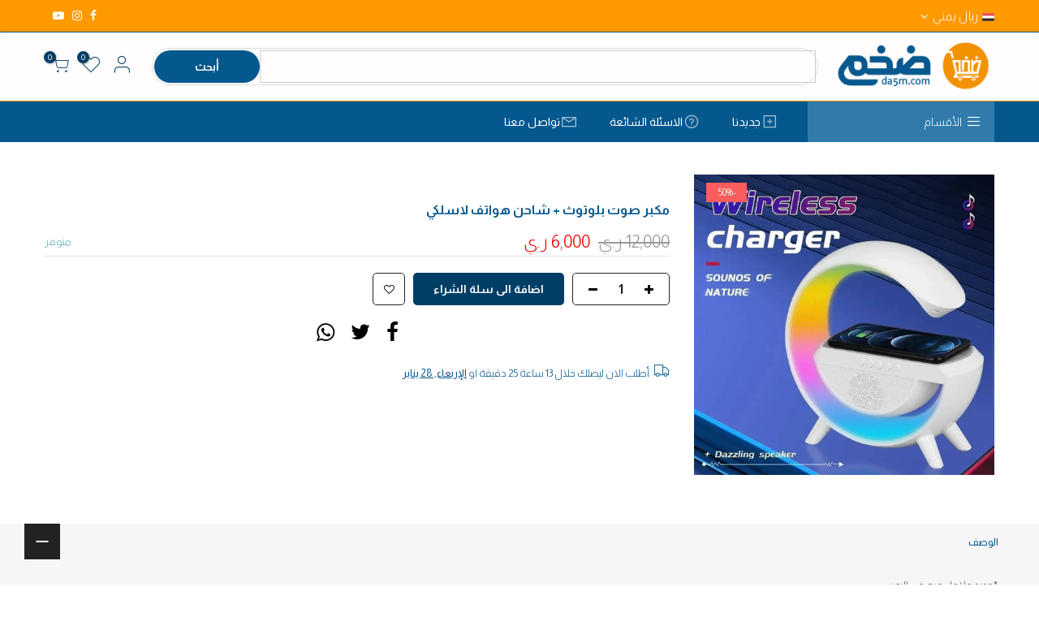

--- FILE ---
content_type: text/html; charset=utf-8
request_url: https://da5m.com/products/wireless-charger-speakers
body_size: 30385
content:
<!doctype html>
<html class="no-js" lang="ar">
<head>
  <meta name="facebook-domain-verification" content="8jwovypxmk7hhefj9rs21vwm8mvisy" />
  <meta charset="utf-8">
  <meta name="viewport" content="width=device-width, initial-scale=1, shrink-to-fit=no, user-scalable=no">
  <meta name="theme-color" content="#05588e">
  <meta name="format-detection" content="telephone=no">
  <link rel="canonical" href="https://da5m.com/products/wireless-charger-speakers">
  <link rel="prefetch" as="document" href="https://da5m.com">
  <link rel="dns-prefetch" href="https://cdn.shopify.com" crossorigin>
  <link rel="preconnect" href="https://cdn.shopify.com" crossorigin>
  <link rel="preconnect" href="https://monorail-edge.shopifysvc.com"><link rel="dns-prefetch" href="https://fonts.googleapis.com" crossorigin>
    <link rel="preconnect" href="https://fonts.googleapis.com" crossorigin>
    <link rel="dns-prefetch" href="https://fonts.gstatic.com" crossorigin>
    <link rel="preconnect" href="https://fonts.gstatic.com" crossorigin><link rel="preload" as="style" href="//da5m.com/cdn/shop/t/6/assets/pre_theme.min.css?v=120672376311319223021657219447">
  <link rel="preload" as="style" href="//da5m.com/cdn/shop/t/6/assets/theme.css?enable_css_minification=1&v=48886732620168271361711155021"><title>مكبر صوت بلوتوث + شاحن هواتف لاسلكي &ndash; متجر ضخم</title><meta name="description" content="*جديد ولاول مره في اليمن *مكبر صوت بلوتوث و في نفس الوقت شاحن لا سلكي بسرعة 15 واط! .. تقدر تتحكم بدرجة الصوت و ألوان المكبر اللي تتعدى 50 لون فأكثر.*الان اصبح بامكانك وضع هاتفك على الجهاز وسيتم شحنة بكل سهولة لا سلكي.( بدون توصيلة)ولو تبيها عالراديو بضغطة زر تقدر تحوّل عليه.* *يمكن شحنها بالكامل في غضون 2-3 ساعات عن ط"><link rel="shortcut icon" type="image/png" href="//da5m.com/cdn/shop/files/Da5m_Logo-04_32x.png?v=1644264913"><link rel="apple-touch-icon-precomposed" type="image/png" sizes="152x152" href="//da5m.com/cdn/shop/files/Da5m_Logo-05_152x.png?v=1644264929"><!-- social-meta-tags.liquid --><meta name="keywords" content="مكبر صوت بلوتوث + شاحن هواتف لاسلكي,متجر ضخم,da5m.com"/><meta name="author" content="متجر ضخم"><meta property="og:site_name" content="متجر ضخم">
<meta property="og:url" content="https://da5m.com/products/wireless-charger-speakers">
<meta property="og:title" content="مكبر صوت بلوتوث + شاحن هواتف لاسلكي">
<meta property="og:type" content="og:product">
<meta property="og:description" content="*جديد ولاول مره في اليمن *مكبر صوت بلوتوث و في نفس الوقت شاحن لا سلكي بسرعة 15 واط! .. تقدر تتحكم بدرجة الصوت و ألوان المكبر اللي تتعدى 50 لون فأكثر.*الان اصبح بامكانك وضع هاتفك على الجهاز وسيتم شحنة بكل سهولة لا سلكي.( بدون توصيلة)ولو تبيها عالراديو بضغطة زر تقدر تحوّل عليه.* *يمكن شحنها بالكامل في غضون 2-3 ساعات عن ط"><meta property="product:price:amount" content="6,000">
  <meta property="product:price:amount" content="YER"><meta property="og:image" content="http://da5m.com/cdn/shop/files/IMG-20240130-WA0041_1200x1200.jpg?v=1706685144"><meta property="og:image" content="http://da5m.com/cdn/shop/files/IMG-20240130-WA0043_1200x1200.jpg?v=1706685144"><meta property="og:image" content="http://da5m.com/cdn/shop/files/IMG-20240130-WA0042_1200x1200.jpg?v=1706685144"><meta property="og:image:secure_url" content="https://da5m.com/cdn/shop/files/IMG-20240130-WA0041_1200x1200.jpg?v=1706685144"><meta property="og:image:secure_url" content="https://da5m.com/cdn/shop/files/IMG-20240130-WA0043_1200x1200.jpg?v=1706685144"><meta property="og:image:secure_url" content="https://da5m.com/cdn/shop/files/IMG-20240130-WA0042_1200x1200.jpg?v=1706685144"><meta name="twitter:card" content="summary_large_image">
<meta name="twitter:title" content="مكبر صوت بلوتوث + شاحن هواتف لاسلكي">
<meta name="twitter:description" content="*جديد ولاول مره في اليمن *مكبر صوت بلوتوث و في نفس الوقت شاحن لا سلكي بسرعة 15 واط! .. تقدر تتحكم بدرجة الصوت و ألوان المكبر اللي تتعدى 50 لون فأكثر.*الان اصبح بامكانك وضع هاتفك على الجهاز وسيتم شحنة بكل سهولة لا سلكي.( بدون توصيلة)ولو تبيها عالراديو بضغطة زر تقدر تحوّل عليه.* *يمكن شحنها بالكامل في غضون 2-3 ساعات عن ط">
<link href="//da5m.com/cdn/shop/t/6/assets/pre_theme.min.css?v=120672376311319223021657219447" rel="stylesheet" type="text/css" media="all" /><link rel="preload" as="script" href="//da5m.com/cdn/shop/t/6/assets/lazysizes.min.js?v=69261028471810094311657219446">
<link rel="preload" as="script" href="//da5m.com/cdn/shop/t/6/assets/nt_vendor2.min.js?v=42422918620433123951657219447">
<script>document.documentElement.className = document.documentElement.className.replace('no-js', 'yes-js');const t_name = "product",designMode = false, t_cartCount = 0,ThemeNameT4='gecko',ThemeNameT42='ThemeIdT4Gecko',themeIDt4 = 134009323779,ck_hostname = 'gecko5-none',ThemeIdT4 = "true",SopEmlT4="info@da5m.com",ThemePuT4 = '#purchase_codet4',t_shop_currency = "YER", t_moneyFormat = "\u003cspan class=money\u003e{{amount_no_decimals}} ر.ي \u003c\/span\u003e", t_cart_url = "\/cart",t_cartadd_url = "\/cart\/add",t_cartchange_url = "\/cart\/change", pr_re_url = "\/recommendations\/products"; try {var T4AgentNT = (navigator.userAgent.indexOf('Chrome-Lighthouse') == -1)}catch(err){var T4AgentNT = true} function onloadt4relcss(_this) {_this.onload=null;if(T4AgentNT){_this.rel='stylesheet'}} (function () {window.onpageshow = function() {if (performance.navigation.type === 2) {document.dispatchEvent(new CustomEvent('cart:refresh'))} }; })();
var T4stt_str = { 
  "PleaseChoosePrOptions":"الرجاء تحديد احد الخيارات قبل إضافة هذا المنتج إلى السلة.", 
  "will_not_ship":"",
  "will_stock_after":"",
  "replace_item_atc":"",
  "replace_item_pre":"",
  "added_to_cart": "تمت إضافة المنتج بنجاح إلى سلة التسوق الخاصة بك.",
  "view_cart": "اكمل الشراء",
  "continue_shopping": "إضافة منتجات اخرى",
  "save_js":"-[sale]%","bannerCountdown":"%D أيام %H:%M:%S",
  "prItemCountdown":"%D أيام %H:%M:%S",
  "countdown_days":"أيام",
  "countdown_hours":"س",
  "countdown_mins":"د",
  "countdown_sec":"ث",
  "multiple_rates": "",
  "one_rate": "",
  "no_rates": "",
  "rate_value": "",
  "agree_checkout": "",
  "added_text_cp":"مقارنة المنتجات"
};
</script>
<link rel="preload" href="//da5m.com/cdn/shop/t/6/assets/style.min.css?v=165465980647439736201657219448" as="style" onload="onloadt4relcss(this)"><link href="//da5m.com/cdn/shop/t/6/assets/theme.css?enable_css_minification=1&amp;v=48886732620168271361711155021" rel="stylesheet" type="text/css" media="all" /><link rel="preload" href="https://fonts.googleapis.com/css?family=Almarai:300,300i,400,400i,500,500i,600,600i,700,700i,800,800i&display=swap" as="style" onload="onloadt4relcss(this)"><link id="sett_clt4" rel="preload" href="//da5m.com/cdn/shop/t/6/assets/sett_cl.css?enable_css_minification=1&v=3503367941914301231661113054" as="style" onload="onloadt4relcss(this)"><link rel="preload" as="style" href="//da5m.com/cdn/shop/t/6/assets/custom.css?enable_css_minification=1&v=114601454434424348031657219485"><link href="//da5m.com/cdn/shop/t/6/assets/custom.css?enable_css_minification=1&amp;v=114601454434424348031657219485" rel="stylesheet" type="text/css" media="all" /><link rel="preload" href="//da5m.com/cdn/shop/t/6/assets/line-awesome.min.css?v=36930450349382045261657219447" as="style" onload="onloadt4relcss(this)">
<script id="js_lzt4" src="//da5m.com/cdn/shop/t/6/assets/lazysizes.min.js?v=69261028471810094311657219446" defer="defer"></script>
<script src="//da5m.com/cdn/shop/t/6/assets/nt_vendor2.min.js?v=42422918620433123951657219447" defer="defer" id="js_ntt4"
  data-theme='//da5m.com/cdn/shop/t/6/assets/nt_theme.min.js?v=54722539702795453911657219447'
  data-stt='//da5m.com/cdn/shop/t/6/assets/nt_settings.js?enable_js_minification=1&v=13637069761635933791765407599'
  data-cat='//da5m.com/cdn/shop/t/6/assets/cat.min.js?v=140310734739805055321657219445' 
  data-sw='//da5m.com/cdn/shop/t/6/assets/swatch.min.js?v=94011124126883124911657219448'
  data-prjs='//da5m.com/cdn/shop/t/6/assets/produc.min.js?v=66856717831304081821657219447' 
  data-mail='//da5m.com/cdn/shop/t/6/assets/platform_mail.min.js?v=129658531127528416401657219447'
  data-my='//da5m.com/cdn/shop/t/6/assets/my.js?v=111603181540343972631657219447' data-cusp='https://cdn.shopify.com/s/javascripts/currencies.js' data-cur='//da5m.com/cdn/shop/t/6/assets/nt_currencies.min.js?v=129144644961604320581765411201' data-mdl='//da5m.com/cdn/shop/t/6/assets/module.min.js?v=72712877271928395091657219447'
  data-map='//da5m.com/cdn/shop/t/6/assets/maplace.min.js?v=1629'
  data-time='//da5m.com/cdn/shop/t/6/assets/spacetime.min.js?v=1629'
  data-ins='//da5m.com/cdn/shop/t/6/assets/nt_instagram.min.js?v=67982783334426809631657219447'
  data-user='//da5m.com/cdn/shop/t/6/assets/interactable.min.js?v=178425067897821673531657219446'
  data-add='//da5m.com/cdn/shop/t/6/assets/my.js?v=111603181540343972631657219447'
  data-klaviyo='//www.klaviyo.com/media/js/public/klaviyo_subscribe.js'
  data-font='iconKalles , fakalles , Pe-icon-7-stroke , Font Awesome 5 Free:n9'
  data-fm='Almarai'
  data-spcmn='//da5m.com/cdn/shopifycloud/storefront/assets/themes_support/shopify_common-5f594365.js'
  data-cust='//da5m.com/cdn/shop/t/6/assets/customerclnt.min.js?v=156813264816487175981657219445'
  data-cusjs='//da5m.com/cdn/shop/t/6/assets/custom.js?enable_js_minification=1&v=18958479219939199971765409679'
  data-desadm='//da5m.com/cdn/shop/t/6/assets/des_adm.min.js?v=67809252796298253121657219445'
  data-otherryv='//da5m.com/cdn/shop/t/6/assets/reviewOther.js?enable_js_minification=1&v=157077235154481297451657219448'></script><script>window.performance && window.performance.mark && window.performance.mark('shopify.content_for_header.start');</script><meta name="facebook-domain-verification" content="kazfww7e0uw9rdv6pj52b1yv5q2khm">
<meta name="facebook-domain-verification" content="df4y6hle0icvaxou9svv0ttlvuaz6z">
<meta name="facebook-domain-verification" content="nb0vul56z0z4x8xxdzaxgxddl0wn51">
<meta name="facebook-domain-verification" content="7awpr0a4mt3yj11gdqhavomcyssgvl">
<meta name="facebook-domain-verification" content="8jwovypxmk7hhefj9rs21vwm8mvisy">
<meta name="google-site-verification" content="IqzNYNd19heu0wsiid9jDXi_G8e69Anjq-J8UeYNg-c">
<meta id="shopify-digital-wallet" name="shopify-digital-wallet" content="/61631824131/digital_wallets/dialog">
<link rel="alternate" hreflang="x-default" href="https://da5m.com/products/wireless-charger-speakers">
<link rel="alternate" hreflang="ar-YE" href="https://da5m.com/products/wireless-charger-speakers">
<link rel="alternate" hreflang="en-YE" href="https://da5m.com/en/products/wireless-charger-speakers">
<link rel="alternate" type="application/json+oembed" href="https://da5m.com/products/wireless-charger-speakers.oembed">
<script async="async" src="/checkouts/internal/preloads.js?locale=ar-YE"></script>
<script id="shopify-features" type="application/json">{"accessToken":"1dff0fbe81182d7c553243b1d7823e2a","betas":["rich-media-storefront-analytics"],"domain":"da5m.com","predictiveSearch":false,"shopId":61631824131,"locale":"ar"}</script>
<script>var Shopify = Shopify || {};
Shopify.shop = "promax4shop.myshopify.com";
Shopify.locale = "ar";
Shopify.currency = {"active":"YER","rate":"1.0"};
Shopify.country = "YE";
Shopify.theme = {"name":"Da5m 7.9.22","id":134009323779,"schema_name":"Gecko","schema_version":"5.7.6","theme_store_id":null,"role":"main"};
Shopify.theme.handle = "null";
Shopify.theme.style = {"id":null,"handle":null};
Shopify.cdnHost = "da5m.com/cdn";
Shopify.routes = Shopify.routes || {};
Shopify.routes.root = "/";</script>
<script type="module">!function(o){(o.Shopify=o.Shopify||{}).modules=!0}(window);</script>
<script>!function(o){function n(){var o=[];function n(){o.push(Array.prototype.slice.apply(arguments))}return n.q=o,n}var t=o.Shopify=o.Shopify||{};t.loadFeatures=n(),t.autoloadFeatures=n()}(window);</script>
<script id="shop-js-analytics" type="application/json">{"pageType":"product"}</script>
<script defer="defer" async type="module" src="//da5m.com/cdn/shopifycloud/shop-js/modules/v2/client.init-shop-cart-sync_BT-GjEfc.en.esm.js"></script>
<script defer="defer" async type="module" src="//da5m.com/cdn/shopifycloud/shop-js/modules/v2/chunk.common_D58fp_Oc.esm.js"></script>
<script defer="defer" async type="module" src="//da5m.com/cdn/shopifycloud/shop-js/modules/v2/chunk.modal_xMitdFEc.esm.js"></script>
<script type="module">
  await import("//da5m.com/cdn/shopifycloud/shop-js/modules/v2/client.init-shop-cart-sync_BT-GjEfc.en.esm.js");
await import("//da5m.com/cdn/shopifycloud/shop-js/modules/v2/chunk.common_D58fp_Oc.esm.js");
await import("//da5m.com/cdn/shopifycloud/shop-js/modules/v2/chunk.modal_xMitdFEc.esm.js");

  window.Shopify.SignInWithShop?.initShopCartSync?.({"fedCMEnabled":true,"windoidEnabled":true});

</script>
<script>(function() {
  var isLoaded = false;
  function asyncLoad() {
    if (isLoaded) return;
    isLoaded = true;
    var urls = ["\/\/cdn.shopify.com\/proxy\/06d726fba55eb398cfd3c38628a209352f14b581a5a61bdfcd1d5dc52ea31d92\/session-recording-now.herokuapp.com\/session-recording-now.js?shop=promax4shop.myshopify.com\u0026sp-cache-control=cHVibGljLCBtYXgtYWdlPTkwMA","https:\/\/intg.snapchat.com\/shopify\/shopify-scevent-init.js?id=2d37576d-7052-40a3-99bc-29b73103ab80\u0026shop=promax4shop.myshopify.com","https:\/\/static.klaviyo.com\/onsite\/js\/klaviyo.js?company_id=SXfjMS\u0026shop=promax4shop.myshopify.com","https:\/\/static.klaviyo.com\/onsite\/js\/klaviyo.js?company_id=SXfjMS\u0026shop=promax4shop.myshopify.com","https:\/\/cdn-payhelm.s3.amazonaws.com\/js\/payhelm.shopify.1.0.0.js?shop=promax4shop.myshopify.com","\/\/cdn.shopify.com\/proxy\/c85914d904b3406f6f3e773d59f21d2262ac2bcc311b241aeed4d709e50eea0c\/cdn.rentechdigital.com\/swipecart\/mobile.app.script.min.js?shop=promax4shop.myshopify.com\u0026sp-cache-control=cHVibGljLCBtYXgtYWdlPTkwMA"];
    for (var i = 0; i < urls.length; i++) {
      var s = document.createElement('script');
      s.type = 'text/javascript';
      s.async = true;
      s.src = urls[i];
      var x = document.getElementsByTagName('script')[0];
      x.parentNode.insertBefore(s, x);
    }
  };
  if(window.attachEvent) {
    window.attachEvent('onload', asyncLoad);
  } else {
    window.addEventListener('load', asyncLoad, false);
  }
})();</script>
<script id="__st">var __st={"a":61631824131,"offset":10800,"reqid":"bb3036d6-4ffb-441d-ab3f-f5f0750d84af-1769517242","pageurl":"da5m.com\/products\/wireless-charger-speakers","u":"646762eb2bbf","p":"product","rtyp":"product","rid":8281315082499};</script>
<script>window.ShopifyPaypalV4VisibilityTracking = true;</script>
<script id="captcha-bootstrap">!function(){'use strict';const t='contact',e='account',n='new_comment',o=[[t,t],['blogs',n],['comments',n],[t,'customer']],c=[[e,'customer_login'],[e,'guest_login'],[e,'recover_customer_password'],[e,'create_customer']],r=t=>t.map((([t,e])=>`form[action*='/${t}']:not([data-nocaptcha='true']) input[name='form_type'][value='${e}']`)).join(','),a=t=>()=>t?[...document.querySelectorAll(t)].map((t=>t.form)):[];function s(){const t=[...o],e=r(t);return a(e)}const i='password',u='form_key',d=['recaptcha-v3-token','g-recaptcha-response','h-captcha-response',i],f=()=>{try{return window.sessionStorage}catch{return}},m='__shopify_v',_=t=>t.elements[u];function p(t,e,n=!1){try{const o=window.sessionStorage,c=JSON.parse(o.getItem(e)),{data:r}=function(t){const{data:e,action:n}=t;return t[m]||n?{data:e,action:n}:{data:t,action:n}}(c);for(const[e,n]of Object.entries(r))t.elements[e]&&(t.elements[e].value=n);n&&o.removeItem(e)}catch(o){console.error('form repopulation failed',{error:o})}}const l='form_type',E='cptcha';function T(t){t.dataset[E]=!0}const w=window,h=w.document,L='Shopify',v='ce_forms',y='captcha';let A=!1;((t,e)=>{const n=(g='f06e6c50-85a8-45c8-87d0-21a2b65856fe',I='https://cdn.shopify.com/shopifycloud/storefront-forms-hcaptcha/ce_storefront_forms_captcha_hcaptcha.v1.5.2.iife.js',D={infoText:'Protected by hCaptcha',privacyText:'Privacy',termsText:'Terms'},(t,e,n)=>{const o=w[L][v],c=o.bindForm;if(c)return c(t,g,e,D).then(n);var r;o.q.push([[t,g,e,D],n]),r=I,A||(h.body.append(Object.assign(h.createElement('script'),{id:'captcha-provider',async:!0,src:r})),A=!0)});var g,I,D;w[L]=w[L]||{},w[L][v]=w[L][v]||{},w[L][v].q=[],w[L][y]=w[L][y]||{},w[L][y].protect=function(t,e){n(t,void 0,e),T(t)},Object.freeze(w[L][y]),function(t,e,n,w,h,L){const[v,y,A,g]=function(t,e,n){const i=e?o:[],u=t?c:[],d=[...i,...u],f=r(d),m=r(i),_=r(d.filter((([t,e])=>n.includes(e))));return[a(f),a(m),a(_),s()]}(w,h,L),I=t=>{const e=t.target;return e instanceof HTMLFormElement?e:e&&e.form},D=t=>v().includes(t);t.addEventListener('submit',(t=>{const e=I(t);if(!e)return;const n=D(e)&&!e.dataset.hcaptchaBound&&!e.dataset.recaptchaBound,o=_(e),c=g().includes(e)&&(!o||!o.value);(n||c)&&t.preventDefault(),c&&!n&&(function(t){try{if(!f())return;!function(t){const e=f();if(!e)return;const n=_(t);if(!n)return;const o=n.value;o&&e.removeItem(o)}(t);const e=Array.from(Array(32),(()=>Math.random().toString(36)[2])).join('');!function(t,e){_(t)||t.append(Object.assign(document.createElement('input'),{type:'hidden',name:u})),t.elements[u].value=e}(t,e),function(t,e){const n=f();if(!n)return;const o=[...t.querySelectorAll(`input[type='${i}']`)].map((({name:t})=>t)),c=[...d,...o],r={};for(const[a,s]of new FormData(t).entries())c.includes(a)||(r[a]=s);n.setItem(e,JSON.stringify({[m]:1,action:t.action,data:r}))}(t,e)}catch(e){console.error('failed to persist form',e)}}(e),e.submit())}));const S=(t,e)=>{t&&!t.dataset[E]&&(n(t,e.some((e=>e===t))),T(t))};for(const o of['focusin','change'])t.addEventListener(o,(t=>{const e=I(t);D(e)&&S(e,y())}));const B=e.get('form_key'),M=e.get(l),P=B&&M;t.addEventListener('DOMContentLoaded',(()=>{const t=y();if(P)for(const e of t)e.elements[l].value===M&&p(e,B);[...new Set([...A(),...v().filter((t=>'true'===t.dataset.shopifyCaptcha))])].forEach((e=>S(e,t)))}))}(h,new URLSearchParams(w.location.search),n,t,e,['guest_login'])})(!0,!0)}();</script>
<script integrity="sha256-4kQ18oKyAcykRKYeNunJcIwy7WH5gtpwJnB7kiuLZ1E=" data-source-attribution="shopify.loadfeatures" defer="defer" src="//da5m.com/cdn/shopifycloud/storefront/assets/storefront/load_feature-a0a9edcb.js" crossorigin="anonymous"></script>
<script data-source-attribution="shopify.dynamic_checkout.dynamic.init">var Shopify=Shopify||{};Shopify.PaymentButton=Shopify.PaymentButton||{isStorefrontPortableWallets:!0,init:function(){window.Shopify.PaymentButton.init=function(){};var t=document.createElement("script");t.src="https://da5m.com/cdn/shopifycloud/portable-wallets/latest/portable-wallets.ar.js",t.type="module",document.head.appendChild(t)}};
</script>
<script data-source-attribution="shopify.dynamic_checkout.buyer_consent">
  function portableWalletsHideBuyerConsent(e){var t=document.getElementById("shopify-buyer-consent"),n=document.getElementById("shopify-subscription-policy-button");t&&n&&(t.classList.add("hidden"),t.setAttribute("aria-hidden","true"),n.removeEventListener("click",e))}function portableWalletsShowBuyerConsent(e){var t=document.getElementById("shopify-buyer-consent"),n=document.getElementById("shopify-subscription-policy-button");t&&n&&(t.classList.remove("hidden"),t.removeAttribute("aria-hidden"),n.addEventListener("click",e))}window.Shopify?.PaymentButton&&(window.Shopify.PaymentButton.hideBuyerConsent=portableWalletsHideBuyerConsent,window.Shopify.PaymentButton.showBuyerConsent=portableWalletsShowBuyerConsent);
</script>
<script data-source-attribution="shopify.dynamic_checkout.cart.bootstrap">document.addEventListener("DOMContentLoaded",(function(){function t(){return document.querySelector("shopify-accelerated-checkout-cart, shopify-accelerated-checkout")}if(t())Shopify.PaymentButton.init();else{new MutationObserver((function(e,n){t()&&(Shopify.PaymentButton.init(),n.disconnect())})).observe(document.body,{childList:!0,subtree:!0})}}));
</script>

<script>window.performance && window.performance.mark && window.performance.mark('shopify.content_for_header.end');</script>

<!-- BEGIN app block: shopify://apps/easysell-cod-form/blocks/app-embed/7bfd0a95-6839-4f02-b2ee-896832dbe67e --><!-- BEGIN app snippet: coverage -->



<!-- END app snippet -->
<link rel="preload" href="https://cdn.shopify.com/extensions/019bed28-8755-7277-873d-bb8e6831eec4/easysell-426/assets/easysell.css" as="style">
<link rel="stylesheet" href="https://cdn.shopify.com/extensions/019bed28-8755-7277-873d-bb8e6831eec4/easysell-426/assets/easysell.css" media="print" onload="this.media='all'">
<link rel="preload" as="image" href="https://cdn.shopify.com/extensions/019bed28-8755-7277-873d-bb8e6831eec4/easysell-426/assets/discount.svg">
<link rel="preload" as="image" href="https://cdn.shopify.com/extensions/019bed28-8755-7277-873d-bb8e6831eec4/easysell-426/assets/loading.svg">
<script type="application/javascript">
  var ES_ASSETS_URL = "https://cdn.shopify.com/extensions/019bed28-8755-7277-873d-bb8e6831eec4/easysell-426/assets/";
  
  var EASYSELL_CONFIG = {"status":"disabled"};
  
  
  
    
    
    var ES_CSS_URL = "https://cdn.shopify.com/extensions/019bed28-8755-7277-873d-bb8e6831eec4/easysell-426/assets/easysell.css";
    var ES_CURRENT_PAGE = "product"
    var ES_WEIGHT_UNIT = "0.0 kg";
    
    var ES_MONEY_FORMAT = '<span class=money>{{amount_no_decimals}} ر.ي </span>';
    
    var ES_CURRENCY = "YER";
    
    
    var ES_INITIAL_PRODUCT = {"id":8281315082499,"title":"مكبر صوت بلوتوث + شاحن هواتف لاسلكي","handle":"wireless-charger-speakers","description":"*جديد ولاول مره في اليمن \u003cbr data-mce-fragment=\"1\"\u003e\u003cbr data-mce-fragment=\"1\"\u003e*مكبر صوت بلوتوث و في نفس الوقت شاحن لا سلكي بسرعة 15 واط! .. تقدر تتحكم بدرجة الصوت و ألوان المكبر اللي تتعدى 50 لون فأكثر.\u003cbr data-mce-fragment=\"1\"\u003e*الان اصبح بامكانك وضع هاتفك على الجهاز وسيتم شحنة بكل سهولة لا سلكي.( بدون توصيلة)\u003cbr data-mce-fragment=\"1\"\u003eولو تبيها عالراديو بضغطة زر تقدر تحوّل عليه.*\u003cbr data-mce-fragment=\"1\"\u003e\u003cbr data-mce-fragment=\"1\"\u003e *يمكن شحنها بالكامل في غضون 2-3 ساعات عن طريق USB. عند الشحن الكامل ، يمكنك تشغيل الصوت لمدة 6 ساعات متتالية تقريبًا. يمكنك استلامه واستخدامه في السرير وغرفة النوم وغرفة المعيشة والمنزل والمكتب\u003cbr data-mce-fragment=\"1\"\u003e\u003cbr data-mce-fragment=\"1\"\u003eمميزات:*\u003cbr data-mce-fragment=\"1\"\u003e\u003cbr data-mce-fragment=\"1\"\u003eراديو أو مكبر صوت بلوتوث\u003cbr data-mce-fragment=\"1\"\u003e\u003cbr data-mce-fragment=\"1\"\u003eشحن لاسلكي بسرعة 15 واط\u003cbr data-mce-fragment=\"1\"\u003e\u003cbr data-mce-fragment=\"1\"\u003eمنافذ متعددة\u003cbr data-mce-fragment=\"1\"\u003e\u003cbr data-mce-fragment=\"1\"\u003eصوت ستيريوو عالي الجودة\u003cbr data-mce-fragment=\"1\"\u003e\u003cbr data-mce-fragment=\"1\"\u003eازرار للتحكم بالصوت\u003cbr data-mce-fragment=\"1\"\u003e\u003cbr data-mce-fragment=\"1\"\u003eازرار للتحكم بدرجة اللون\u003cbr data-mce-fragment=\"1\"\u003e\n\u003cdiv id=\"gtx-trans\" style=\"position: absolute; left: 129px; top: 138.4px;\"\u003e\n\u003cdiv class=\"gtx-trans-icon\"\u003e\u003c\/div\u003e\n\u003c\/div\u003e","published_at":"2024-01-30T20:35:48+03:00","created_at":"2024-01-30T20:35:48+03:00","vendor":"ضخم","type":"","tags":["السماعة","الشاحن","سماعة","سماعة بلوتوث","سماعه بلوتوث","شاحن","شاحن وايرلس","شحن"],"price":600000,"price_min":600000,"price_max":600000,"available":true,"price_varies":false,"compare_at_price":1200000,"compare_at_price_min":1200000,"compare_at_price_max":1200000,"compare_at_price_varies":false,"variants":[{"id":44658628165891,"title":"Default Title","option1":"Default Title","option2":null,"option3":null,"sku":"","requires_shipping":true,"taxable":true,"featured_image":null,"available":true,"name":"مكبر صوت بلوتوث + شاحن هواتف لاسلكي","public_title":null,"options":["Default Title"],"price":600000,"weight":0,"compare_at_price":1200000,"inventory_management":"shopify","barcode":"","requires_selling_plan":false,"selling_plan_allocations":[]}],"images":["\/\/da5m.com\/cdn\/shop\/files\/IMG-20240130-WA0041.jpg?v=1706685144","\/\/da5m.com\/cdn\/shop\/files\/IMG-20240130-WA0043.jpg?v=1706685144","\/\/da5m.com\/cdn\/shop\/files\/IMG-20240130-WA0042.jpg?v=1706685144","\/\/da5m.com\/cdn\/shop\/files\/IMG-20240130-WA0040.jpg?v=1706636151","\/\/da5m.com\/cdn\/shop\/files\/IMG-20240130-WA0039.jpg?v=1706636150","\/\/da5m.com\/cdn\/shop\/files\/IMG-20240130-WA0038.jpg?v=1706636153","\/\/da5m.com\/cdn\/shop\/files\/IMG-20240130-WA0036.jpg?v=1706636153"],"featured_image":"\/\/da5m.com\/cdn\/shop\/files\/IMG-20240130-WA0041.jpg?v=1706685144","options":["Title"],"media":[{"alt":null,"id":34693107712259,"position":2,"preview_image":{"aspect_ratio":1.0,"height":800,"width":800,"src":"\/\/da5m.com\/cdn\/shop\/files\/IMG-20240130-WA0041.jpg?v=1706685144"},"aspect_ratio":1.0,"height":800,"media_type":"image","src":"\/\/da5m.com\/cdn\/shop\/files\/IMG-20240130-WA0041.jpg?v=1706685144","width":800},{"alt":null,"id":34693107613955,"position":3,"preview_image":{"aspect_ratio":0.561,"height":656,"width":368,"src":"\/\/da5m.com\/cdn\/shop\/files\/preview_images\/9bd20ecb749e4fecafe92f0bec63abf1.thumbnail.0000000000.jpg?v=1706636163"},"aspect_ratio":0.558,"duration":32000,"media_type":"video","sources":[{"format":"mp4","height":480,"mime_type":"video\/mp4","url":"\/\/da5m.com\/cdn\/shop\/videos\/c\/vp\/9bd20ecb749e4fecafe92f0bec63abf1\/9bd20ecb749e4fecafe92f0bec63abf1.SD-480p-0.9Mbps-23860002.mp4?v=0","width":268},{"format":"m3u8","height":480,"mime_type":"application\/x-mpegURL","url":"\/\/da5m.com\/cdn\/shop\/videos\/c\/vp\/9bd20ecb749e4fecafe92f0bec63abf1\/9bd20ecb749e4fecafe92f0bec63abf1.m3u8?v=0","width":268}]},{"alt":null,"id":34693107646723,"position":4,"preview_image":{"aspect_ratio":1.0,"height":800,"width":800,"src":"\/\/da5m.com\/cdn\/shop\/files\/IMG-20240130-WA0043.jpg?v=1706685144"},"aspect_ratio":1.0,"height":800,"media_type":"image","src":"\/\/da5m.com\/cdn\/shop\/files\/IMG-20240130-WA0043.jpg?v=1706685144","width":800},{"alt":null,"id":34693107679491,"position":5,"preview_image":{"aspect_ratio":1.0,"height":800,"width":800,"src":"\/\/da5m.com\/cdn\/shop\/files\/IMG-20240130-WA0042.jpg?v=1706685144"},"aspect_ratio":1.0,"height":800,"media_type":"image","src":"\/\/da5m.com\/cdn\/shop\/files\/IMG-20240130-WA0042.jpg?v=1706685144","width":800},{"alt":null,"id":34693107745027,"position":6,"preview_image":{"aspect_ratio":0.561,"height":656,"width":368,"src":"\/\/da5m.com\/cdn\/shop\/files\/preview_images\/726f7c71795541c3962e6d3b0e93e82d.thumbnail.0000000000.jpg?v=1706636158"},"aspect_ratio":0.558,"duration":15630,"media_type":"video","sources":[{"format":"mp4","height":480,"mime_type":"video\/mp4","url":"\/\/da5m.com\/cdn\/shop\/videos\/c\/vp\/726f7c71795541c3962e6d3b0e93e82d\/726f7c71795541c3962e6d3b0e93e82d.SD-480p-0.9Mbps-23860003.mp4?v=0","width":268},{"format":"m3u8","height":480,"mime_type":"application\/x-mpegURL","url":"\/\/da5m.com\/cdn\/shop\/videos\/c\/vp\/726f7c71795541c3962e6d3b0e93e82d\/726f7c71795541c3962e6d3b0e93e82d.m3u8?v=0","width":268}]},{"alt":null,"id":34693107777795,"position":7,"preview_image":{"aspect_ratio":1.0,"height":800,"width":800,"src":"\/\/da5m.com\/cdn\/shop\/files\/IMG-20240130-WA0040.jpg?v=1706636151"},"aspect_ratio":1.0,"height":800,"media_type":"image","src":"\/\/da5m.com\/cdn\/shop\/files\/IMG-20240130-WA0040.jpg?v=1706636151","width":800},{"alt":null,"id":34693107810563,"position":8,"preview_image":{"aspect_ratio":1.0,"height":800,"width":800,"src":"\/\/da5m.com\/cdn\/shop\/files\/IMG-20240130-WA0039.jpg?v=1706636150"},"aspect_ratio":1.0,"height":800,"media_type":"image","src":"\/\/da5m.com\/cdn\/shop\/files\/IMG-20240130-WA0039.jpg?v=1706636150","width":800},{"alt":null,"id":34693107843331,"position":9,"preview_image":{"aspect_ratio":1.0,"height":800,"width":800,"src":"\/\/da5m.com\/cdn\/shop\/files\/IMG-20240130-WA0038.jpg?v=1706636153"},"aspect_ratio":1.0,"height":800,"media_type":"image","src":"\/\/da5m.com\/cdn\/shop\/files\/IMG-20240130-WA0038.jpg?v=1706636153","width":800},{"alt":null,"id":34693107876099,"position":10,"preview_image":{"aspect_ratio":1.0,"height":800,"width":800,"src":"\/\/da5m.com\/cdn\/shop\/files\/IMG-20240130-WA0036.jpg?v=1706636153"},"aspect_ratio":1.0,"height":800,"media_type":"image","src":"\/\/da5m.com\/cdn\/shop\/files\/IMG-20240130-WA0036.jpg?v=1706636153","width":800}],"requires_selling_plan":false,"selling_plan_groups":[],"content":"*جديد ولاول مره في اليمن \u003cbr data-mce-fragment=\"1\"\u003e\u003cbr data-mce-fragment=\"1\"\u003e*مكبر صوت بلوتوث و في نفس الوقت شاحن لا سلكي بسرعة 15 واط! .. تقدر تتحكم بدرجة الصوت و ألوان المكبر اللي تتعدى 50 لون فأكثر.\u003cbr data-mce-fragment=\"1\"\u003e*الان اصبح بامكانك وضع هاتفك على الجهاز وسيتم شحنة بكل سهولة لا سلكي.( بدون توصيلة)\u003cbr data-mce-fragment=\"1\"\u003eولو تبيها عالراديو بضغطة زر تقدر تحوّل عليه.*\u003cbr data-mce-fragment=\"1\"\u003e\u003cbr data-mce-fragment=\"1\"\u003e *يمكن شحنها بالكامل في غضون 2-3 ساعات عن طريق USB. عند الشحن الكامل ، يمكنك تشغيل الصوت لمدة 6 ساعات متتالية تقريبًا. يمكنك استلامه واستخدامه في السرير وغرفة النوم وغرفة المعيشة والمنزل والمكتب\u003cbr data-mce-fragment=\"1\"\u003e\u003cbr data-mce-fragment=\"1\"\u003eمميزات:*\u003cbr data-mce-fragment=\"1\"\u003e\u003cbr data-mce-fragment=\"1\"\u003eراديو أو مكبر صوت بلوتوث\u003cbr data-mce-fragment=\"1\"\u003e\u003cbr data-mce-fragment=\"1\"\u003eشحن لاسلكي بسرعة 15 واط\u003cbr data-mce-fragment=\"1\"\u003e\u003cbr data-mce-fragment=\"1\"\u003eمنافذ متعددة\u003cbr data-mce-fragment=\"1\"\u003e\u003cbr data-mce-fragment=\"1\"\u003eصوت ستيريوو عالي الجودة\u003cbr data-mce-fragment=\"1\"\u003e\u003cbr data-mce-fragment=\"1\"\u003eازرار للتحكم بالصوت\u003cbr data-mce-fragment=\"1\"\u003e\u003cbr data-mce-fragment=\"1\"\u003eازرار للتحكم بدرجة اللون\u003cbr data-mce-fragment=\"1\"\u003e\n\u003cdiv id=\"gtx-trans\" style=\"position: absolute; left: 129px; top: 138.4px;\"\u003e\n\u003cdiv class=\"gtx-trans-icon\"\u003e\u003c\/div\u003e\n\u003c\/div\u003e"};
    ES_INITIAL_PRODUCT.options = [{"name":"Title","position":1,"values":["Default Title"]}];
    
    
    var ES_PRODUCT_COLLECTIONS = [{"id":396566561027,"handle":"bags","updated_at":"2026-01-26T18:36:49+03:00","published_at":"2022-07-24T20:35:20+03:00","sort_order":"created-desc","template_suffix":"","published_scope":"global","title":"إلكترونيات","body_html":"","image":{"created_at":"2025-07-06T22:09:42+03:00","alt":null,"width":926,"height":1080,"src":"\/\/da5m.com\/cdn\/shop\/collections\/rn-image_picker_lib_temp_9429ba1b-dd37-4276-af24-1532103aa45a.jpg?v=1751828982"}},{"id":390520406275,"handle":"we-chose","updated_at":"2026-01-26T18:36:49+03:00","published_at":"2022-03-23T22:49:59+03:00","sort_order":"created","template_suffix":"","published_scope":"global","title":"اخترنا لك","body_html":""},{"id":391538016515,"handle":"best-selling","title":"الأكثر مبيعاً","updated_at":"2026-01-26T18:37:11+03:00","body_html":"","published_at":"2022-04-13T23:14:19+03:00","sort_order":"manual","template_suffix":"","disjunctive":false,"rules":[{"column":"variant_inventory","relation":"greater_than","condition":"0"}],"published_scope":"global","image":{"created_at":"2025-03-20T00:58:21+03:00","alt":null,"width":756,"height":1008,"src":"\/\/da5m.com\/cdn\/shop\/collections\/rn-image_picker_lib_temp_5d0c0156-7efb-4b27-8954-ecd051a1271d.jpg?v=1742421501"}},{"id":387103490307,"handle":"mobile-accessories","updated_at":"2026-01-21T15:13:47+03:00","published_at":"2022-01-26T21:53:53+03:00","sort_order":"best-selling","template_suffix":"","published_scope":"global","title":"الجوال وإكسسواراته","body_html":"","image":{"created_at":"2025-07-06T22:29:35+03:00","alt":null,"width":498,"height":1080,"src":"\/\/da5m.com\/cdn\/shop\/collections\/rn-image_picker_lib_temp_edd08fc7-d038-48ef-bdab-9731c8bb4cff.jpg?v=1751830175"}},{"id":388291428611,"handle":"trending-now","updated_at":"2026-01-22T15:17:11+03:00","published_at":"2022-02-13T00:35:53+03:00","sort_order":"best-selling","template_suffix":"","published_scope":"global","title":"ترندينغ","body_html":"\u003cdiv class=\"_PreviewWrapper_kqed3_43\" data-mce-fragment=\"1\"\u003e\n\u003cdiv class=\"_Title_kqed3_45\" data-mce-fragment=\"1\"\u003e\u003cbr\u003e\u003c\/div\u003e\n\u003c\/div\u003e"},{"id":387103457539,"handle":"technology","updated_at":"2026-01-26T15:10:36+03:00","published_at":"2022-01-26T21:53:29+03:00","sort_order":"created","template_suffix":"","published_scope":"global","title":"تكنولوجيا","body_html":"","image":{"created_at":"2025-07-06T22:17:38+03:00","alt":null,"width":800,"height":800,"src":"\/\/da5m.com\/cdn\/shop\/collections\/rn-image_picker_lib_temp_72af8317-7b2a-4dc0-8741-dd4fd58abc8d.jpg?v=1751829458"}},{"id":391537918211,"handle":"new","title":"جديد","updated_at":"2026-01-26T18:37:11+03:00","body_html":"","published_at":"2022-04-13T23:12:17+03:00","sort_order":"created-desc","template_suffix":"","disjunctive":false,"rules":[{"column":"variant_inventory","relation":"greater_than","condition":"0"}],"published_scope":"global"},{"id":387105063171,"handle":"party-supplies","updated_at":"2026-01-26T15:10:36+03:00","published_at":"2022-01-26T22:24:42+03:00","sort_order":"created-desc","template_suffix":"","published_scope":"global","title":"مستلزمات حفلات","body_html":"","image":{"created_at":"2025-07-06T22:26:01+03:00","alt":null,"width":1500,"height":1494,"src":"\/\/da5m.com\/cdn\/shop\/collections\/rn-image_picker_lib_temp_dceddae4-3b27-4841-bad2-619b3952e1cb.jpg?v=1751829961"}},{"id":387103883523,"handle":"max","updated_at":"2026-01-26T15:10:36+03:00","published_at":"2022-01-26T21:56:57+03:00","sort_order":"created-desc","template_suffix":"","published_scope":"global","title":"منوعات وهدايا","body_html":"","image":{"created_at":"2025-06-21T00:00:10+03:00","alt":null,"width":800,"height":800,"src":"\/\/da5m.com\/cdn\/shop\/collections\/rn-image_picker_lib_temp_744584ba-8e60-40e8-ab83-7f9804767700.jpg?v=1750453210"}}];
    

    
    var ES_CUSTOMER_ADDRESSES = null;
    var ES_CUSTOMER_EMAIL = "";
  </script>
  <script id="es-custom-js" type="application/javascript">
  
      ;
  
  </script>
  
  
  
  <style id="es-css">
      ;
  </style>
  
  <script crossorigin="anonymous" defer src="https://cdn.shopify.com/extensions/019bed28-8755-7277-873d-bb8e6831eec4/easysell-426/assets/helpers.js"></script>
  <script type="module" crossorigin="anonymous" defer src="https://cdn.shopify.com/extensions/019bed28-8755-7277-873d-bb8e6831eec4/easysell-426/assets/vendor.js"></script>
  <script id="es-script" type="module" crossorigin="anonymous" defer src="https://cdn.shopify.com/extensions/019bed28-8755-7277-873d-bb8e6831eec4/easysell-426/assets/easysell.js"></script>
  <!-- BEGIN app snippet: trans --><script>
    var ES_I18N = {
        bumps: {},
        offers: {},
        upsells: {},
        downsells: {},
        fields: {},
        settings: {}
    };

    
    
        
        
    
        
        
    
        
        
    
        
        
    
        
        
    
        
        
    
    var ES_TRANS_LABELS={free:{ar:"مجاني",en:"Free",fr:"Gratuit",es:"Gratis",de:"Kostenlos",it:"Gratuito",pt:"Grátis",nl:"Gratis",pl:"Darmowe",ru:"Бесплатно",ja:"無料",zh:"免费",ko:"무료",sv:"Gratis",da:"Gratis",fi:"Ilmainen",no:"Gratis",tr:"Ücretsiz",cs:"Zdarma",el:"Δωρεάν",hu:"Ingyenes",ro:"Gratuit",sk:"Zdarma",th:"ฟรี",bg:"Безплатно",ca:"Lliure",hr:"Besplatno",id:"Gratis",lt:"Nemokamas",lv:"Bezmaksas",sr:"Бесплатно",uk:"Безкоштовно",vi:"Miễn phí",sl:"Brezplačno",et:"Tasuta",mt:"B'għad",sq:"Falas",bs:"Besplatno",mk:"Бесплатно",af:"Gratis"},soldout:{ar:"نفذت",en:"Sold Out",fr:"Épuisé",es:"Agotado",de:"Ausverkauft",it:"Esaurito",pt:"Esgotado",nl:"Uitverkocht",pl:"Wyprzedane",ru:"Распродано",ja:"売り切れ",zh:"售罄",ko:"품절",sv:"Slutsåld",da:"Udsolgt",fi:"Loppuunmyyty",no:"Utsolgt",tr:"Tükendi",cs:"Vyprodáno",el:"Εξαντλήθηκε",hu:"Eladva",ro:"Epuizat",sk:"Vypredané",th:"ขายหมด",bg:"Изчерпано",ca:"Esgotat",hr:"Rasprodano",id:"Habis",lt:"Išparduota",lv:"Izpārdots",sr:"Rasprodato",uk:"Розпродано",vi:"Bán hết",sl:"Razprodano",et:"Müüdud",mt:"Mbiegħ",sq:"Shitur",bs:"Prodano",mk:"Продадено",af:"Uitverkoop"}};
</script><!-- END app snippet -->
  <!-- BEGIN app snippet: pixels -->



<!-- END app snippet -->

<!-- END app block --><link href="https://monorail-edge.shopifysvc.com" rel="dns-prefetch">
<script>(function(){if ("sendBeacon" in navigator && "performance" in window) {try {var session_token_from_headers = performance.getEntriesByType('navigation')[0].serverTiming.find(x => x.name == '_s').description;} catch {var session_token_from_headers = undefined;}var session_cookie_matches = document.cookie.match(/_shopify_s=([^;]*)/);var session_token_from_cookie = session_cookie_matches && session_cookie_matches.length === 2 ? session_cookie_matches[1] : "";var session_token = session_token_from_headers || session_token_from_cookie || "";function handle_abandonment_event(e) {var entries = performance.getEntries().filter(function(entry) {return /monorail-edge.shopifysvc.com/.test(entry.name);});if (!window.abandonment_tracked && entries.length === 0) {window.abandonment_tracked = true;var currentMs = Date.now();var navigation_start = performance.timing.navigationStart;var payload = {shop_id: 61631824131,url: window.location.href,navigation_start,duration: currentMs - navigation_start,session_token,page_type: "product"};window.navigator.sendBeacon("https://monorail-edge.shopifysvc.com/v1/produce", JSON.stringify({schema_id: "online_store_buyer_site_abandonment/1.1",payload: payload,metadata: {event_created_at_ms: currentMs,event_sent_at_ms: currentMs}}));}}window.addEventListener('pagehide', handle_abandonment_event);}}());</script>
<script id="web-pixels-manager-setup">(function e(e,d,r,n,o){if(void 0===o&&(o={}),!Boolean(null===(a=null===(i=window.Shopify)||void 0===i?void 0:i.analytics)||void 0===a?void 0:a.replayQueue)){var i,a;window.Shopify=window.Shopify||{};var t=window.Shopify;t.analytics=t.analytics||{};var s=t.analytics;s.replayQueue=[],s.publish=function(e,d,r){return s.replayQueue.push([e,d,r]),!0};try{self.performance.mark("wpm:start")}catch(e){}var l=function(){var e={modern:/Edge?\/(1{2}[4-9]|1[2-9]\d|[2-9]\d{2}|\d{4,})\.\d+(\.\d+|)|Firefox\/(1{2}[4-9]|1[2-9]\d|[2-9]\d{2}|\d{4,})\.\d+(\.\d+|)|Chrom(ium|e)\/(9{2}|\d{3,})\.\d+(\.\d+|)|(Maci|X1{2}).+ Version\/(15\.\d+|(1[6-9]|[2-9]\d|\d{3,})\.\d+)([,.]\d+|)( \(\w+\)|)( Mobile\/\w+|) Safari\/|Chrome.+OPR\/(9{2}|\d{3,})\.\d+\.\d+|(CPU[ +]OS|iPhone[ +]OS|CPU[ +]iPhone|CPU IPhone OS|CPU iPad OS)[ +]+(15[._]\d+|(1[6-9]|[2-9]\d|\d{3,})[._]\d+)([._]\d+|)|Android:?[ /-](13[3-9]|1[4-9]\d|[2-9]\d{2}|\d{4,})(\.\d+|)(\.\d+|)|Android.+Firefox\/(13[5-9]|1[4-9]\d|[2-9]\d{2}|\d{4,})\.\d+(\.\d+|)|Android.+Chrom(ium|e)\/(13[3-9]|1[4-9]\d|[2-9]\d{2}|\d{4,})\.\d+(\.\d+|)|SamsungBrowser\/([2-9]\d|\d{3,})\.\d+/,legacy:/Edge?\/(1[6-9]|[2-9]\d|\d{3,})\.\d+(\.\d+|)|Firefox\/(5[4-9]|[6-9]\d|\d{3,})\.\d+(\.\d+|)|Chrom(ium|e)\/(5[1-9]|[6-9]\d|\d{3,})\.\d+(\.\d+|)([\d.]+$|.*Safari\/(?![\d.]+ Edge\/[\d.]+$))|(Maci|X1{2}).+ Version\/(10\.\d+|(1[1-9]|[2-9]\d|\d{3,})\.\d+)([,.]\d+|)( \(\w+\)|)( Mobile\/\w+|) Safari\/|Chrome.+OPR\/(3[89]|[4-9]\d|\d{3,})\.\d+\.\d+|(CPU[ +]OS|iPhone[ +]OS|CPU[ +]iPhone|CPU IPhone OS|CPU iPad OS)[ +]+(10[._]\d+|(1[1-9]|[2-9]\d|\d{3,})[._]\d+)([._]\d+|)|Android:?[ /-](13[3-9]|1[4-9]\d|[2-9]\d{2}|\d{4,})(\.\d+|)(\.\d+|)|Mobile Safari.+OPR\/([89]\d|\d{3,})\.\d+\.\d+|Android.+Firefox\/(13[5-9]|1[4-9]\d|[2-9]\d{2}|\d{4,})\.\d+(\.\d+|)|Android.+Chrom(ium|e)\/(13[3-9]|1[4-9]\d|[2-9]\d{2}|\d{4,})\.\d+(\.\d+|)|Android.+(UC? ?Browser|UCWEB|U3)[ /]?(15\.([5-9]|\d{2,})|(1[6-9]|[2-9]\d|\d{3,})\.\d+)\.\d+|SamsungBrowser\/(5\.\d+|([6-9]|\d{2,})\.\d+)|Android.+MQ{2}Browser\/(14(\.(9|\d{2,})|)|(1[5-9]|[2-9]\d|\d{3,})(\.\d+|))(\.\d+|)|K[Aa][Ii]OS\/(3\.\d+|([4-9]|\d{2,})\.\d+)(\.\d+|)/},d=e.modern,r=e.legacy,n=navigator.userAgent;return n.match(d)?"modern":n.match(r)?"legacy":"unknown"}(),u="modern"===l?"modern":"legacy",c=(null!=n?n:{modern:"",legacy:""})[u],f=function(e){return[e.baseUrl,"/wpm","/b",e.hashVersion,"modern"===e.buildTarget?"m":"l",".js"].join("")}({baseUrl:d,hashVersion:r,buildTarget:u}),m=function(e){var d=e.version,r=e.bundleTarget,n=e.surface,o=e.pageUrl,i=e.monorailEndpoint;return{emit:function(e){var a=e.status,t=e.errorMsg,s=(new Date).getTime(),l=JSON.stringify({metadata:{event_sent_at_ms:s},events:[{schema_id:"web_pixels_manager_load/3.1",payload:{version:d,bundle_target:r,page_url:o,status:a,surface:n,error_msg:t},metadata:{event_created_at_ms:s}}]});if(!i)return console&&console.warn&&console.warn("[Web Pixels Manager] No Monorail endpoint provided, skipping logging."),!1;try{return self.navigator.sendBeacon.bind(self.navigator)(i,l)}catch(e){}var u=new XMLHttpRequest;try{return u.open("POST",i,!0),u.setRequestHeader("Content-Type","text/plain"),u.send(l),!0}catch(e){return console&&console.warn&&console.warn("[Web Pixels Manager] Got an unhandled error while logging to Monorail."),!1}}}}({version:r,bundleTarget:l,surface:e.surface,pageUrl:self.location.href,monorailEndpoint:e.monorailEndpoint});try{o.browserTarget=l,function(e){var d=e.src,r=e.async,n=void 0===r||r,o=e.onload,i=e.onerror,a=e.sri,t=e.scriptDataAttributes,s=void 0===t?{}:t,l=document.createElement("script"),u=document.querySelector("head"),c=document.querySelector("body");if(l.async=n,l.src=d,a&&(l.integrity=a,l.crossOrigin="anonymous"),s)for(var f in s)if(Object.prototype.hasOwnProperty.call(s,f))try{l.dataset[f]=s[f]}catch(e){}if(o&&l.addEventListener("load",o),i&&l.addEventListener("error",i),u)u.appendChild(l);else{if(!c)throw new Error("Did not find a head or body element to append the script");c.appendChild(l)}}({src:f,async:!0,onload:function(){if(!function(){var e,d;return Boolean(null===(d=null===(e=window.Shopify)||void 0===e?void 0:e.analytics)||void 0===d?void 0:d.initialized)}()){var d=window.webPixelsManager.init(e)||void 0;if(d){var r=window.Shopify.analytics;r.replayQueue.forEach((function(e){var r=e[0],n=e[1],o=e[2];d.publishCustomEvent(r,n,o)})),r.replayQueue=[],r.publish=d.publishCustomEvent,r.visitor=d.visitor,r.initialized=!0}}},onerror:function(){return m.emit({status:"failed",errorMsg:"".concat(f," has failed to load")})},sri:function(e){var d=/^sha384-[A-Za-z0-9+/=]+$/;return"string"==typeof e&&d.test(e)}(c)?c:"",scriptDataAttributes:o}),m.emit({status:"loading"})}catch(e){m.emit({status:"failed",errorMsg:(null==e?void 0:e.message)||"Unknown error"})}}})({shopId: 61631824131,storefrontBaseUrl: "https://da5m.com",extensionsBaseUrl: "https://extensions.shopifycdn.com/cdn/shopifycloud/web-pixels-manager",monorailEndpoint: "https://monorail-edge.shopifysvc.com/unstable/produce_batch",surface: "storefront-renderer",enabledBetaFlags: ["2dca8a86"],webPixelsConfigList: [{"id":"160760067","configuration":"{\"pixel_id\":\"1325277871286478\",\"pixel_type\":\"facebook_pixel\",\"metaapp_system_user_token\":\"-\"}","eventPayloadVersion":"v1","runtimeContext":"OPEN","scriptVersion":"ca16bc87fe92b6042fbaa3acc2fbdaa6","type":"APP","apiClientId":2329312,"privacyPurposes":["ANALYTICS","MARKETING","SALE_OF_DATA"],"dataSharingAdjustments":{"protectedCustomerApprovalScopes":["read_customer_address","read_customer_email","read_customer_name","read_customer_personal_data","read_customer_phone"]}},{"id":"6816003","configuration":"{\"pixelId\":\"2d37576d-7052-40a3-99bc-29b73103ab80\"}","eventPayloadVersion":"v1","runtimeContext":"STRICT","scriptVersion":"c119f01612c13b62ab52809eb08154bb","type":"APP","apiClientId":2556259,"privacyPurposes":["ANALYTICS","MARKETING","SALE_OF_DATA"],"dataSharingAdjustments":{"protectedCustomerApprovalScopes":["read_customer_address","read_customer_email","read_customer_name","read_customer_personal_data","read_customer_phone"]}},{"id":"shopify-app-pixel","configuration":"{}","eventPayloadVersion":"v1","runtimeContext":"STRICT","scriptVersion":"0450","apiClientId":"shopify-pixel","type":"APP","privacyPurposes":["ANALYTICS","MARKETING"]},{"id":"shopify-custom-pixel","eventPayloadVersion":"v1","runtimeContext":"LAX","scriptVersion":"0450","apiClientId":"shopify-pixel","type":"CUSTOM","privacyPurposes":["ANALYTICS","MARKETING"]}],isMerchantRequest: false,initData: {"shop":{"name":"متجر ضخم","paymentSettings":{"currencyCode":"YER"},"myshopifyDomain":"promax4shop.myshopify.com","countryCode":"YE","storefrontUrl":"https:\/\/da5m.com"},"customer":null,"cart":null,"checkout":null,"productVariants":[{"price":{"amount":6000.0,"currencyCode":"YER"},"product":{"title":"مكبر صوت بلوتوث + شاحن هواتف لاسلكي","vendor":"ضخم","id":"8281315082499","untranslatedTitle":"مكبر صوت بلوتوث + شاحن هواتف لاسلكي","url":"\/products\/wireless-charger-speakers","type":""},"id":"44658628165891","image":{"src":"\/\/da5m.com\/cdn\/shop\/files\/IMG-20240130-WA0041.jpg?v=1706685144"},"sku":"","title":"Default Title","untranslatedTitle":"Default Title"}],"purchasingCompany":null},},"https://da5m.com/cdn","fcfee988w5aeb613cpc8e4bc33m6693e112",{"modern":"","legacy":""},{"shopId":"61631824131","storefrontBaseUrl":"https:\/\/da5m.com","extensionBaseUrl":"https:\/\/extensions.shopifycdn.com\/cdn\/shopifycloud\/web-pixels-manager","surface":"storefront-renderer","enabledBetaFlags":"[\"2dca8a86\"]","isMerchantRequest":"false","hashVersion":"fcfee988w5aeb613cpc8e4bc33m6693e112","publish":"custom","events":"[[\"page_viewed\",{}],[\"product_viewed\",{\"productVariant\":{\"price\":{\"amount\":6000.0,\"currencyCode\":\"YER\"},\"product\":{\"title\":\"مكبر صوت بلوتوث + شاحن هواتف لاسلكي\",\"vendor\":\"ضخم\",\"id\":\"8281315082499\",\"untranslatedTitle\":\"مكبر صوت بلوتوث + شاحن هواتف لاسلكي\",\"url\":\"\/products\/wireless-charger-speakers\",\"type\":\"\"},\"id\":\"44658628165891\",\"image\":{\"src\":\"\/\/da5m.com\/cdn\/shop\/files\/IMG-20240130-WA0041.jpg?v=1706685144\"},\"sku\":\"\",\"title\":\"Default Title\",\"untranslatedTitle\":\"Default Title\"}}]]"});</script><script>
  window.ShopifyAnalytics = window.ShopifyAnalytics || {};
  window.ShopifyAnalytics.meta = window.ShopifyAnalytics.meta || {};
  window.ShopifyAnalytics.meta.currency = 'YER';
  var meta = {"product":{"id":8281315082499,"gid":"gid:\/\/shopify\/Product\/8281315082499","vendor":"ضخم","type":"","handle":"wireless-charger-speakers","variants":[{"id":44658628165891,"price":600000,"name":"مكبر صوت بلوتوث + شاحن هواتف لاسلكي","public_title":null,"sku":""}],"remote":false},"page":{"pageType":"product","resourceType":"product","resourceId":8281315082499,"requestId":"bb3036d6-4ffb-441d-ab3f-f5f0750d84af-1769517242"}};
  for (var attr in meta) {
    window.ShopifyAnalytics.meta[attr] = meta[attr];
  }
</script>
<script class="analytics">
  (function () {
    var customDocumentWrite = function(content) {
      var jquery = null;

      if (window.jQuery) {
        jquery = window.jQuery;
      } else if (window.Checkout && window.Checkout.$) {
        jquery = window.Checkout.$;
      }

      if (jquery) {
        jquery('body').append(content);
      }
    };

    var hasLoggedConversion = function(token) {
      if (token) {
        return document.cookie.indexOf('loggedConversion=' + token) !== -1;
      }
      return false;
    }

    var setCookieIfConversion = function(token) {
      if (token) {
        var twoMonthsFromNow = new Date(Date.now());
        twoMonthsFromNow.setMonth(twoMonthsFromNow.getMonth() + 2);

        document.cookie = 'loggedConversion=' + token + '; expires=' + twoMonthsFromNow;
      }
    }

    var trekkie = window.ShopifyAnalytics.lib = window.trekkie = window.trekkie || [];
    if (trekkie.integrations) {
      return;
    }
    trekkie.methods = [
      'identify',
      'page',
      'ready',
      'track',
      'trackForm',
      'trackLink'
    ];
    trekkie.factory = function(method) {
      return function() {
        var args = Array.prototype.slice.call(arguments);
        args.unshift(method);
        trekkie.push(args);
        return trekkie;
      };
    };
    for (var i = 0; i < trekkie.methods.length; i++) {
      var key = trekkie.methods[i];
      trekkie[key] = trekkie.factory(key);
    }
    trekkie.load = function(config) {
      trekkie.config = config || {};
      trekkie.config.initialDocumentCookie = document.cookie;
      var first = document.getElementsByTagName('script')[0];
      var script = document.createElement('script');
      script.type = 'text/javascript';
      script.onerror = function(e) {
        var scriptFallback = document.createElement('script');
        scriptFallback.type = 'text/javascript';
        scriptFallback.onerror = function(error) {
                var Monorail = {
      produce: function produce(monorailDomain, schemaId, payload) {
        var currentMs = new Date().getTime();
        var event = {
          schema_id: schemaId,
          payload: payload,
          metadata: {
            event_created_at_ms: currentMs,
            event_sent_at_ms: currentMs
          }
        };
        return Monorail.sendRequest("https://" + monorailDomain + "/v1/produce", JSON.stringify(event));
      },
      sendRequest: function sendRequest(endpointUrl, payload) {
        // Try the sendBeacon API
        if (window && window.navigator && typeof window.navigator.sendBeacon === 'function' && typeof window.Blob === 'function' && !Monorail.isIos12()) {
          var blobData = new window.Blob([payload], {
            type: 'text/plain'
          });

          if (window.navigator.sendBeacon(endpointUrl, blobData)) {
            return true;
          } // sendBeacon was not successful

        } // XHR beacon

        var xhr = new XMLHttpRequest();

        try {
          xhr.open('POST', endpointUrl);
          xhr.setRequestHeader('Content-Type', 'text/plain');
          xhr.send(payload);
        } catch (e) {
          console.log(e);
        }

        return false;
      },
      isIos12: function isIos12() {
        return window.navigator.userAgent.lastIndexOf('iPhone; CPU iPhone OS 12_') !== -1 || window.navigator.userAgent.lastIndexOf('iPad; CPU OS 12_') !== -1;
      }
    };
    Monorail.produce('monorail-edge.shopifysvc.com',
      'trekkie_storefront_load_errors/1.1',
      {shop_id: 61631824131,
      theme_id: 134009323779,
      app_name: "storefront",
      context_url: window.location.href,
      source_url: "//da5m.com/cdn/s/trekkie.storefront.a804e9514e4efded663580eddd6991fcc12b5451.min.js"});

        };
        scriptFallback.async = true;
        scriptFallback.src = '//da5m.com/cdn/s/trekkie.storefront.a804e9514e4efded663580eddd6991fcc12b5451.min.js';
        first.parentNode.insertBefore(scriptFallback, first);
      };
      script.async = true;
      script.src = '//da5m.com/cdn/s/trekkie.storefront.a804e9514e4efded663580eddd6991fcc12b5451.min.js';
      first.parentNode.insertBefore(script, first);
    };
    trekkie.load(
      {"Trekkie":{"appName":"storefront","development":false,"defaultAttributes":{"shopId":61631824131,"isMerchantRequest":null,"themeId":134009323779,"themeCityHash":"12630030716408050015","contentLanguage":"ar","currency":"YER"},"isServerSideCookieWritingEnabled":true,"monorailRegion":"shop_domain","enabledBetaFlags":["65f19447"]},"Session Attribution":{},"S2S":{"facebookCapiEnabled":true,"source":"trekkie-storefront-renderer","apiClientId":580111}}
    );

    var loaded = false;
    trekkie.ready(function() {
      if (loaded) return;
      loaded = true;

      window.ShopifyAnalytics.lib = window.trekkie;

      var originalDocumentWrite = document.write;
      document.write = customDocumentWrite;
      try { window.ShopifyAnalytics.merchantGoogleAnalytics.call(this); } catch(error) {};
      document.write = originalDocumentWrite;

      window.ShopifyAnalytics.lib.page(null,{"pageType":"product","resourceType":"product","resourceId":8281315082499,"requestId":"bb3036d6-4ffb-441d-ab3f-f5f0750d84af-1769517242","shopifyEmitted":true});

      var match = window.location.pathname.match(/checkouts\/(.+)\/(thank_you|post_purchase)/)
      var token = match? match[1]: undefined;
      if (!hasLoggedConversion(token)) {
        setCookieIfConversion(token);
        window.ShopifyAnalytics.lib.track("Viewed Product",{"currency":"YER","variantId":44658628165891,"productId":8281315082499,"productGid":"gid:\/\/shopify\/Product\/8281315082499","name":"مكبر صوت بلوتوث + شاحن هواتف لاسلكي","price":"6000.00","sku":"","brand":"ضخم","variant":null,"category":"","nonInteraction":true,"remote":false},undefined,undefined,{"shopifyEmitted":true});
      window.ShopifyAnalytics.lib.track("monorail:\/\/trekkie_storefront_viewed_product\/1.1",{"currency":"YER","variantId":44658628165891,"productId":8281315082499,"productGid":"gid:\/\/shopify\/Product\/8281315082499","name":"مكبر صوت بلوتوث + شاحن هواتف لاسلكي","price":"6000.00","sku":"","brand":"ضخم","variant":null,"category":"","nonInteraction":true,"remote":false,"referer":"https:\/\/da5m.com\/products\/wireless-charger-speakers"});
      }
    });


        var eventsListenerScript = document.createElement('script');
        eventsListenerScript.async = true;
        eventsListenerScript.src = "//da5m.com/cdn/shopifycloud/storefront/assets/shop_events_listener-3da45d37.js";
        document.getElementsByTagName('head')[0].appendChild(eventsListenerScript);

})();</script>
<script
  defer
  src="https://da5m.com/cdn/shopifycloud/perf-kit/shopify-perf-kit-3.0.4.min.js"
  data-application="storefront-renderer"
  data-shop-id="61631824131"
  data-render-region="gcp-us-central1"
  data-page-type="product"
  data-theme-instance-id="134009323779"
  data-theme-name="Gecko"
  data-theme-version="5.7.6"
  data-monorail-region="shop_domain"
  data-resource-timing-sampling-rate="10"
  data-shs="true"
  data-shs-beacon="true"
  data-shs-export-with-fetch="true"
  data-shs-logs-sample-rate="1"
  data-shs-beacon-endpoint="https://da5m.com/api/collect"
></script>
</head>
<body class="gecko-5_0_0 lazy_icons min_cqty_0 btnt4_style_2 zoom_tp_2 css_scrollbar template-product js_search_true cart_pos_disable gecko_toolbar_true hover_img1 swatch_style_rounded swatch_list_size_small label_style_rectangular wrapper_full_width header_full_false header_sticky_true hide_scrolld_false des_header_8 h_transparent_false h_tr_top_false h_banner_false top_bar_true catalog_mode_false cat_sticky_false prs_bordered_grid_1 prs_sw_limit_true search_pos_full t4_compare_false dark_mode_false h_chan_space_false type_quickview_2 t4_cart_count_0  lazyloadt4s rtl_true"><a class="in-page-link visually-hidden skip-link" href="#nt_content">تخطى الى المحتوى</a>
<div id="ld_cl_bar" class="op__0 pe_none"></div><div id="nt_wrapper"><header id="ntheader" class="ntheader header_8 h_icon_iccl"><div class="ntheader_wrapper pr z_200"><div id="shopify-section-header_top" class="shopify-section type_carousel"><div class="h__top bgbl pt__10 pb__10 fs__12 flex fl_center al_center"><div class="container">
   <div class="row al_center"><div class="col-lg-4 col-12 tc tl_lg col-md-12 dn_false_1024"><div class="nt_currency pr cg currencies wsn dib  cur_stt_0"><span class="current dib flagst4 lazyloadt4s flagst4-sm flagst4-YER">YER</span><i class="facl facl-angle-down ml__5"></i>
       <ul class="pa pe_none ts__03 bgbl ul_none tl op__0 z_100 r__0 pt__15 pb__15 pr__15 pl__15">
           <li><a class="currency-item cg db flagst4 lazyloadt4s flagst4-sm flagst4-T4D dn" href="/" data-no-instant rel="nofollow" data-currency="T4D"></a></li><li><a class="currency-item cg db flagst4 lazyloadt4s flagst4-sm flagst4-YER" href="/" data-no-instant rel="nofollow" data-currency="YER">ريال يمني</a></li><li><a class="currency-item cg db flagst4 lazyloadt4s flagst4-sm flagst4-SAR" href="/" data-no-instant rel="nofollow" data-currency="SAR">ريال سعودي</a></li><li><a class="currency-item cg db flagst4 lazyloadt4s flagst4-sm flagst4-USD" href="/" data-no-instant rel="nofollow" data-currency="USD">دولار</a></li></ul></div></div><div class="col-lg-8 col-12 tc col-md-12 tr_lg dn_true_1024"><div class="nt-social border_false black_false"><a data-no-instant rel="noopener noreferrer nofollow" href="https://facebook.com/da5m.store" target="_blank" class="facebook cb ttip_nt tooltip_bottom_left"><span class="tt_txt">تابعنا على فيسبوك</span><i class="facl facl-facebook"></i></a><a data-no-instant rel="noopener noreferrer nofollow" href="https://instagram.com/da5m.store" target="_blank" class="instagram cb ttip_nt tooltip_bottom_left"><span class="tt_txt">تابعنا على الانستقرام</span><i class="facl facl-instagram"></i></a><a data-no-instant rel="noopener noreferrer nofollow" href="https://www.youtube.com/channel/UCdz6wVZsMALFDNV6qG37lZw" target="_blank" class="youtube cb ttip_nt tooltip_bottom_left"><span class="tt_txt">تابعنا على اليوتيوب</span><i class="facl facl-youtube-play"></i></a></div>

</div></div>
</div></div><style data-shopify>.h__top {min-height:20px;font-size:15px;}.h__top{ background-color: #ff9900;border-bottom: 1px solid #05588e;color:#ffffff } .header-text >.cg,.h__top .nt_currency,.h__top .header-text a,.h__top .nt-social .cb { color:#ffffff  } .h__top .cr,a[title="#cr"],.h__top .header-text a[title="#cr"] { color:#f95d5d  } .header-text >a:not(.cg),.dark_mode_true .header-text>a:not(.cg) { color:#05588e  }</style></div><div id="shopify-section-header_8" class="shopify-section sp_header_mid"><div class="header__mid"><div class="container">
     <div class="row al_center css_h_se">
        <div class="col-md-4 col-3 dn_lg"><a href="/" data-id='#nt_menu_canvas' class="push_side push-menu-btn  lh__1 flex al_center"><svg xmlns="http://www.w3.org/2000/svg" width="30" height="16" viewBox="0 0 30 16"><rect width="30" height="1.5"></rect><rect y="7" width="20" height="1.5"></rect><rect y="14" width="30" height="1.5"></rect></svg></a></div>
        <div class="col-lg-auto col-md-4 col-6 tc tl_lg"><div class=" branding ts__05 lh__1"><a class="dib" href="/" ><img class="w__100 logo_normal dn db_lg" src="//da5m.com/cdn/shop/files/Da5m_Logo02_240x.png?v=1643134183" srcset="//da5m.com/cdn/shop/files/Da5m_Logo02_240x.png?v=1643134183 1x,//da5m.com/cdn/shop/files/Da5m_Logo02_240x@2x.png?v=1643134183 2x" alt="متجر ضخم" style="width: 200px"><img class="w__100 logo_sticky dn" src="//da5m.com/cdn/shop/files/Da5m_Logo02_150x.png?v=1643134183" srcset="//da5m.com/cdn/shop/files/Da5m_Logo02_150x.png?v=1643134183 1x,//da5m.com/cdn/shop/files/Da5m_Logo02_150x@2x.png?v=1643134183 2x" alt="متجر ضخم" style="width: 110px"><img class="w__100 logo_mobile dn_lg" src="//da5m.com/cdn/shop/files/Da5m_Logo_140x.png?v=1643133807" srcset="//da5m.com/cdn/shop/files/Da5m_Logo_140x.png?v=1643133807 1x,//da5m.com/cdn/shop/files/Da5m_Logo_140x@2x.png?v=1643133807 2x" alt="متجر ضخم" style="width: 100px;"></a></div> </div>
        <div class="col-lg col-6 dn db_lg cl_h_search">
          <form action="/search" method="get" class="h_search_frm js_frm_search pr" role="search">
               <input type="hidden" name="type" value="product">
               <input type="hidden" name="options[unavailable_products]" value="last">
               <input type="hidden" name="options[prefix]" value="last">
               <div class="row no-gutters al_center"><div class="frm_search_input pr oh col">
                   <input class="h_search_ip js_iput_search" autocomplete="off" type="text" name="q" placeholder="" value="">
                 </div>
                 <div class="frm_search_cat col-auto">
                  <button class="h_search_btn js_btn_search" type="submit">أبحث</button>
                 </div>
               </div>
             </form>
             <div class="pr">
                  <div class="mini_cart_content fixcl-scroll widget">
                     <div class="fixcl-scroll-content product_list_widget">
                        <div class="ld_bar_search"></div>
                        <div class="skeleton_wrap skeleton_js dn"><div class="row mb__10 pb__10">
                              <div class="col-auto widget_img_pr"><div class="skeleton_img"></div></div>
                              <div class="col widget_if_pr"><div class="skeleton_txt1"></div><div class="skeleton_txt2"></div></div>
                           </div><div class="row mb__10 pb__10">
                              <div class="col-auto widget_img_pr"><div class="skeleton_img"></div></div>
                              <div class="col widget_if_pr"><div class="skeleton_txt1"></div><div class="skeleton_txt2"></div></div>
                           </div><div class="row mb__10 pb__10">
                              <div class="col-auto widget_img_pr"><div class="skeleton_img"></div></div>
                              <div class="col widget_if_pr"><div class="skeleton_txt1"></div><div class="skeleton_txt2"></div></div>
                           </div><div class="row mb__10 pb__10">
                              <div class="col-auto widget_img_pr"><div class="skeleton_img"></div></div>
                              <div class="col widget_if_pr"><div class="skeleton_txt1"></div><div class="skeleton_txt2"></div></div>
                           </div></div>
                        <div class="js_prs_search"></div>
                     </div>
                  </div>
             </div>
        </div>
        <div class="col-lg-auto col-md-4 col-3 tr"><div class="nt_action in_flex al_center cart_des_1"><a class="icon_search push_side cb chp" data-id="#nt_search_canvas" href="/search"><i class="iccl iccl-search"></i></a>
     
          <div class="my-account ts__05 pr dn db_md">
             <a class="cb chp db push_side" href="/account/login" data-id="#nt_login_canvas"><i class="iccl iccl-user"></i></a></div><a class="icon_like cb chp pr dn db_md js_link_wis" href="/search/?view=wish"><i class="iccl iccl-heart pr"><span class="op__0 ts_op pa tcount jswcount bgb br__50 cw tc">0</span></i></a><div class="icon_cart pr"><a class="push_side pr cb chp db" href="/cart" data-id="#nt_cart_canvas"><i class="iccl iccl-cart pr"><span class="op__0 ts_op pa tcount jsccount bgb br__50 cw tc">0</span></i></a></div></div></div>
     </div>
  </div></div> 
  <div class="header__bot border_true dn db_lg"><div class="container">
   <div class="row no-gutters al_center"><div class="col-auto ha8_cat">
         <h5 class="mg__0 fs__14 flex al_center"><i class="las la-bars mr__5 fs__20"></i><span class="dib truncate">الأقسام</span></h5>
         <div class="h_cat_nav pa op__0"><ul data-set4url='/?section_id=hcat_nav' class="lazy_menu lazypreloadt4s lazy_h_cat" data-t4splitlz data-rendert4s="/collections/all/ntt4tag"><li class="lds_bginfinity pr"></li></ul></div>
      </div><div class="col ha8_nav"><nav class="nt_navigation tl hover_side_up nav_arrow_false"> 
   <ul id="nt_menu_id" class="nt_menu in_flex wrap al_center"><li id="item_1fdc4654-5a96-425a-9c1c-40423b570613" class="menu-item type_simple" ><a class="lh__1 flex al_center pr" href="/collections/new" target="_self"><i class="las la-plus-square"></i>جديدنا</a></li>
<li id="item_header_8-1" class="menu-item type_simple" ><a class="lh__1 flex al_center pr" href="/pages/%D8%A7%D9%84%D8%A7%D8%B3%D8%A6%D9%84%D8%A9-%D8%A7%D9%84%D8%B4%D8%A7%D8%A6%D8%B9%D8%A9" target="_self"><i class="las la-question-circle"></i>الاسئلة الشائعة</a></li>
<li id="item_header_8-0" class="menu-item type_simple" ><a class="lh__1 flex al_center pr" href="/pages/contact" target="_self"><i class="las la-envelope"></i>تواصل معنا</a></li>
</ul>
</nav>
</div></div>
    
  </div></div><style data-shopify>.h_cat_nav{top:100%;right:0;left:0;z-index:9;visibility:hidden;opacity:0;transition:all .2s ease;-webkit-transform:translateY(15px) translateZ(0);transform:translateY(15px) translateZ(0);pointer-events:none}.template-index .ntheader:not(.live_stuck) .ha8_cat.menu_item_hover .h_cat_nav,.ha8_cat:hover .h_cat_nav{visibility:visible;opacity:1;-webkit-transform:none;transform:none;pointer-events:auto}.h_cat_nav ul{list-style:none}.h_cat_nav>ul{padding:15px 0;background-color:#f6f6f8;box-shadow:0 5px 15px 0 rgba(0,0,0,.15)}.h_cat_nav .cat_menu-0>a{font-size:12px;padding:8px 15px;color:#878787!important;position:relative;min-height:38px}.h_cat_nav .cat_menu-0>a i{margin-right:4px;font-size:22px}.h_cat_nav .cat_menu-0>a i.img_ic{margin-right:7px}.h_cat_nav li.cat_menu-0:not(:last-child)>a:before{content:'';position:absolute;left:15px;right:15px;top:100%;width:100%;height:1px;background-color:#ddd;z-index:22;display:block;width:calc(100% - 30px);width:-webkit-calc(100% - 30px)}.h_cat_nav .lbc_nav{position:static;-webkit-transform:none;transform:none;margin:0 5px}.h_cat_nav .is_hover>a,.h_cat_nav .cat_menu-0>a:hover{background-color:#ddd}.h_cat_nav .is_hover>a:before,.h_cat_nav .cat_menu-0>a:hover:before{opacity:0}
      .ha8_cat h5 {
          width: 230px;
          padding: 0 15px;
          cursor: pointer;
          transition: all .2s ease 0s;
      }
      .ha8_cat h5 {
          background-color: #307bac;
          color: #ffffff;
      }
      .header__mid .css_h_se {min-height: 84px}
      .header__bot,
      .header__mid .nt_menu{min-height: 50px}
      .ha8_cat h5,.nt_menu >li>a{height:50px}
      .header__bot.border_true {border-color:#f39200}
      .header__bot {
       background-color: #05588e;
      }.header__bot .ha8_nav .nt_menu>li>a, .header__bot .ha8_txt, .header__bot .ha8_txt a {
        color: #ffffff;
      }
      .header__bot .ha8_nav .nt_menu>li>a>i {
       opacity:.6
      }
       .header__bot .ha8_nav .nt_menu>li.has-children>a:after {
       opacity:.45
      }.h_cat_nav >ul>li>a>.la-angle-right {
          margin-right: 0;
          margin-left: auto;
          opacity: .3;
          font-size: 15px;
      }
      .h_cat_nav li.has-children {
          position: relative;
      }
      .h_cat_nav li.des_full2_true {
          position: static;
      }
      .h_cat_nav .sub-cat-menu {
          position: absolute;
          top: 0;
          left: 100%;
          background-color: #fff;
          border: 1px solid #ececec;
          z-index: 9999;    
          width: 200px;
          padding: 15px 0 15px 25px;
          opacity: 0;
          visibility: hidden;
          pointer-events: none;
          transition: opacity .2s ease,visibility .2s ease,transform .2s ease;
          transform: translateY(15px) translateZ(0);
      }
      .h_cat_nav .t4s_pos_cat_bot:not(.des_full2_true) .sub-cat-menu {
          bottom: 0;
          top: auto;
      }
      .h_cat_nav li.des_full2_true .sub-cat-menu {
          margin-left: -1px;
          min-height:100%;max-height: 75vh; overflow-y: auto;
      }
      .h_cat_nav .type_simnt-mega .sub-cat-menu {
          width: 825px;
          padding: 20px 20px;
      }
      .h_cat_nav li.is_hover>.sub-cat-menu,
      .h_cat_nav .has-children-:hover>.sub-cat-menu {
        opacity: 1;
        visibility: visible;
        pointer-events: auto;
        -webkit-transform: translateY(0);
        -moz-transform: translateY(0);
        -o-transform: translateY(0);
        -ms-transform: translateY(0);
        transform: translateY(0);
      }
      .h_cat_nav .type_simnt-drop .sub-cat-menu a {
          padding: 6px 0;
          line-height: 1.5;
          display:block
      }
      .h_cat_nav .type_simnt-mega .sub-cat-menu .menu-item>a {
          padding: 10px 0;
          line-height: 1.5;
          display:block;
          opacity:0.6
      }
      .h_cat_nav .type_simnt-mega .sub-cat-menu .sub-column-item>a {
          text-transform: uppercase;
          font-weight: 500;
          font-size: 12px;
          padding: 13px 0;
          border-bottom: 1px solid #eee;
          opacity:1
      }
      .h_cat_nav .type_simnt-drop .sub-cat-menu .has-children>a {
        display: -webkit-box;
        display: -ms-flexbox;
        display: flex;
        -webkit-box-align: center;
        -ms-flex-align: center;
        align-items: center;
        padding-right: 15px;
      }
      .h_cat_nav .type_simnt-drop .sub-cat-menu .has-children>a:after {
          content: '';
          opacity: .3;
          font-size: 15px;
          content: "\f105";
          font-family: 'Line Awesome Free';
          font-weight: 900;
          margin-left: auto;
      }
      .rtl_true .h_cat_nav .sub-cat-menu {
        left:auto;right:100%
      }
      .rtl_true .h_cat_nav .cat_menu-0>a i.img_ic {
          margin-right: 0;margin-left: 7px;
      }
      .rtl_true .h_cat_nav >ul>li>a>.la-angle-right {
          margin-left: 0;
          margin-right: auto;
      }
      .rtl_true .h_cat_nav .type_simnt-drop .sub-cat-menu {
          padding: 15px 25px 15px 0;
      }
      .rtl_true .h_cat_nav li.des_full2_true .sub-cat-menu {
          margin-left: 0; margin-right: -1px;
      }</style></div></div>
</header>
<div id="nt_content"><div class="sp-single sp-single-6 des_pr_layout_1 mb__60"><div class="container container_cat cat_default">
      <div class="row product mt__40" id="product-8281315082499" data-featured-product-se data-id="_ppr"><div class="col-md-12 col-12 thumb_none">
            <div class="row mb__50 pr_sticky_content">
               <div class="col-md-4 col-12 pr product-images img_action_none pr_sticky_img" data-pr-single-media-group>
                  <div class="row theiaStickySidebar"><div class="col-12">
         <div class="p-thumb fade_flick_1 p-thumb_ppr images sp-pr-gallery equal_nt nt_contain ratio1_1 position_8 nt_slider pr_carousel" data-flickity='{"initialIndex": ".media_id_34693107712259","fade":false,"draggable":">1","cellSelector": ".p-item:not(.is_varhide)","cellAlign": "center","wrapAround": true,"autoPlay": false,"prevNextButtons":true,"adaptiveHeight": true,"imagesLoaded": false, "lazyLoad": 0,"dragThreshold" : 6,"pageDots": false,"rightToLeft": true }'><div data-grname="not4" data-grpvl="ntt4" class="img_ptw p_ptw js-sl-item p-item sp-pr-gallery__img w__100 nt_bg_lz lazyloadt4s media_id_34693107712259" data-mdid="34693107712259" data-mdtype="image" data-bgset="//da5m.com/cdn/shop/files/IMG-20240130-WA0041_1x1.jpg?v=1706685144" data-ratio="1.0" data-rationav="" data-sizes="auto" data-src="//da5m.com/cdn/shop/files/IMG-20240130-WA0041.jpg?v=1706685144" data-width="800" data-height="800" data-cap="مكبر صوت بلوتوث + شاحن هواتف لاسلكي">
      <noscript><img src="//da5m.com/cdn/shop/files/IMG-20240130-WA0041.jpg?v=1706685144" loading="lazy" alt="مكبر صوت بلوتوث + شاحن هواتف لاسلكي"></noscript>
   </div><div data-grname="not4" data-grpvl="ntt4" data-mdid="34693107613955" data-mdtype="video" class="js-sl-item p-item p-i-video w__100" data-bgset="//da5m.com/cdn/shop/files/preview_images/9bd20ecb749e4fecafe92f0bec63abf1.thumbnail.0000000000_1x1.jpg?v=1706636163" data-ratio="0.5609756097560976" data-rationav="">
      <div data-media-id="product-template-34693107613955" data-pr-md-tp-video data-pr-md-tp-video5 data-looping="true" class="pr-single__media pr oh nt_bg_lz">
        <video playsinline="playsinline" class="media-video pa t__0 l__0 w__100 h__100" preload="metadata" aria-label="مكبر صوت بلوتوث + شاحن هواتف لاسلكي" poster="//da5m.com/cdn/shop/files/preview_images/9bd20ecb749e4fecafe92f0bec63abf1.thumbnail.0000000000_1024x1024.jpg?v=1706636163"><source src="//da5m.com/cdn/shop/videos/c/vp/9bd20ecb749e4fecafe92f0bec63abf1/9bd20ecb749e4fecafe92f0bec63abf1.SD-480p-0.9Mbps-23860002.mp4?v=0" type="video/mp4"><img src="//da5m.com/cdn/shop/files/preview_images/9bd20ecb749e4fecafe92f0bec63abf1.thumbnail.0000000000_1024x1024.jpg?v=1706636163"></video>
      </div>
   </div><div data-grname="not4" data-grpvl="ntt4" class="img_ptw p_ptw js-sl-item p-item sp-pr-gallery__img w__100 nt_bg_lz lazyloadt4s media_id_34693107646723" data-mdid="34693107646723" data-mdtype="image" data-bgset="//da5m.com/cdn/shop/files/IMG-20240130-WA0043_1x1.jpg?v=1706685144" data-ratio="1.0" data-rationav="" data-sizes="auto" data-src="//da5m.com/cdn/shop/files/IMG-20240130-WA0043.jpg?v=1706685144" data-width="800" data-height="800" data-cap="مكبر صوت بلوتوث + شاحن هواتف لاسلكي">
      <noscript><img src="//da5m.com/cdn/shop/files/IMG-20240130-WA0043.jpg?v=1706685144" loading="lazy" alt="مكبر صوت بلوتوث + شاحن هواتف لاسلكي"></noscript>
   </div><div data-grname="not4" data-grpvl="ntt4" class="img_ptw p_ptw js-sl-item p-item sp-pr-gallery__img w__100 nt_bg_lz lazyloadt4s media_id_34693107679491" data-mdid="34693107679491" data-mdtype="image" data-bgset="//da5m.com/cdn/shop/files/IMG-20240130-WA0042_1x1.jpg?v=1706685144" data-ratio="1.0" data-rationav="" data-sizes="auto" data-src="//da5m.com/cdn/shop/files/IMG-20240130-WA0042.jpg?v=1706685144" data-width="800" data-height="800" data-cap="مكبر صوت بلوتوث + شاحن هواتف لاسلكي">
      <noscript><img src="//da5m.com/cdn/shop/files/IMG-20240130-WA0042.jpg?v=1706685144" loading="lazy" alt="مكبر صوت بلوتوث + شاحن هواتف لاسلكي"></noscript>
   </div><div data-grname="not4" data-grpvl="ntt4" data-mdid="34693107745027" data-mdtype="video" class="js-sl-item p-item p-i-video w__100" data-bgset="//da5m.com/cdn/shop/files/preview_images/726f7c71795541c3962e6d3b0e93e82d.thumbnail.0000000000_1x1.jpg?v=1706636158" data-ratio="0.5609756097560976" data-rationav="">
      <div data-media-id="product-template-34693107745027" data-pr-md-tp-video data-pr-md-tp-video5 data-looping="true" class="pr-single__media pr oh nt_bg_lz">
        <video playsinline="playsinline" class="media-video pa t__0 l__0 w__100 h__100" preload="metadata" aria-label="مكبر صوت بلوتوث + شاحن هواتف لاسلكي" poster="//da5m.com/cdn/shop/files/preview_images/726f7c71795541c3962e6d3b0e93e82d.thumbnail.0000000000_1024x1024.jpg?v=1706636158"><source src="//da5m.com/cdn/shop/videos/c/vp/726f7c71795541c3962e6d3b0e93e82d/726f7c71795541c3962e6d3b0e93e82d.SD-480p-0.9Mbps-23860003.mp4?v=0" type="video/mp4"><img src="//da5m.com/cdn/shop/files/preview_images/726f7c71795541c3962e6d3b0e93e82d.thumbnail.0000000000_1024x1024.jpg?v=1706636158"></video>
      </div>
   </div><div data-grname="not4" data-grpvl="ntt4" class="img_ptw p_ptw js-sl-item p-item sp-pr-gallery__img w__100 nt_bg_lz lazyloadt4s media_id_34693107777795" data-mdid="34693107777795" data-mdtype="image" data-bgset="//da5m.com/cdn/shop/files/IMG-20240130-WA0040_1x1.jpg?v=1706636151" data-ratio="1.0" data-rationav="" data-sizes="auto" data-src="//da5m.com/cdn/shop/files/IMG-20240130-WA0040.jpg?v=1706636151" data-width="800" data-height="800" data-cap="مكبر صوت بلوتوث + شاحن هواتف لاسلكي">
      <noscript><img src="//da5m.com/cdn/shop/files/IMG-20240130-WA0040.jpg?v=1706636151" loading="lazy" alt="مكبر صوت بلوتوث + شاحن هواتف لاسلكي"></noscript>
   </div><div data-grname="not4" data-grpvl="ntt4" class="img_ptw p_ptw js-sl-item p-item sp-pr-gallery__img w__100 nt_bg_lz lazyloadt4s media_id_34693107810563" data-mdid="34693107810563" data-mdtype="image" data-bgset="//da5m.com/cdn/shop/files/IMG-20240130-WA0039_1x1.jpg?v=1706636150" data-ratio="1.0" data-rationav="" data-sizes="auto" data-src="//da5m.com/cdn/shop/files/IMG-20240130-WA0039.jpg?v=1706636150" data-width="800" data-height="800" data-cap="مكبر صوت بلوتوث + شاحن هواتف لاسلكي">
      <noscript><img src="//da5m.com/cdn/shop/files/IMG-20240130-WA0039.jpg?v=1706636150" loading="lazy" alt="مكبر صوت بلوتوث + شاحن هواتف لاسلكي"></noscript>
   </div><div data-grname="not4" data-grpvl="ntt4" class="img_ptw p_ptw js-sl-item p-item sp-pr-gallery__img w__100 nt_bg_lz lazyloadt4s media_id_34693107843331" data-mdid="34693107843331" data-mdtype="image" data-bgset="//da5m.com/cdn/shop/files/IMG-20240130-WA0038_1x1.jpg?v=1706636153" data-ratio="1.0" data-rationav="" data-sizes="auto" data-src="//da5m.com/cdn/shop/files/IMG-20240130-WA0038.jpg?v=1706636153" data-width="800" data-height="800" data-cap="مكبر صوت بلوتوث + شاحن هواتف لاسلكي">
      <noscript><img src="//da5m.com/cdn/shop/files/IMG-20240130-WA0038.jpg?v=1706636153" loading="lazy" alt="مكبر صوت بلوتوث + شاحن هواتف لاسلكي"></noscript>
   </div><div data-grname="not4" data-grpvl="ntt4" class="img_ptw p_ptw js-sl-item p-item sp-pr-gallery__img w__100 nt_bg_lz lazyloadt4s media_id_34693107876099" data-mdid="34693107876099" data-mdtype="image" data-bgset="//da5m.com/cdn/shop/files/IMG-20240130-WA0036_1x1.jpg?v=1706636153" data-ratio="1.0" data-rationav="" data-sizes="auto" data-src="//da5m.com/cdn/shop/files/IMG-20240130-WA0036.jpg?v=1706636153" data-width="800" data-height="800" data-cap="مكبر صوت بلوتوث + شاحن هواتف لاسلكي">
      <noscript><img src="//da5m.com/cdn/shop/files/IMG-20240130-WA0036.jpg?v=1706636153" loading="lazy" alt="مكبر صوت بلوتوث + شاحن هواتف لاسلكي"></noscript>
   </div></div><span class="tc nt_labels pa pe_none cw"><span class="onsale nt_label"><span>-50%</span></span></span><div class="p_group_btns pa flex"></div></div><div class="dt_img_zoom pa t__0 r__0 dib"></div></div>
               </div>
               <div class="col-md-8 col-12 product-infors pr_sticky_su"><div class="theiaStickySidebar"><div id="shopify-section-pr_summary" class="shopify-section summary entry-summary mt__30"><div class="product_meta"><span class="sku_wrapper"> <span class="sku value cb dn" id="pr_sku_ppr"></span><span class="sku value" id="pr_sku_na_ppr"></span></span></div><h1 class="product_title entry-title" style="font-size: 16px">مكبر صوت بلوتوث + شاحن هواتف لاسلكي</h1><div class="flex wrap fl_between al_center price-review mt__15 pb__10 mb__20 price_stock">
           <p class="price_range" id="price_ppr"><del><span class=money>12,000 ر.ي </span></del> <ins><span class=money>6,000 ر.ي </span></ins></p><span class="available_wrapper"><span class="available value"><span id="txt_vl_in_ppr" class="value_in cb"><span class="js_in_stock ">متوفر</span><span class="js_in_stock_pre_oder dn">متوفر</span></span><span id="txt_vl_out_ppr" class="value_out dn">نفذ من المخزون</span></span></span></div><a href="#tab_pr_reivew" class="rating_sp_kl"><span class="shopify-product-reviews-badge" data-id="8281315082499"></span></a><div class="product__policies rte cb" data-product-policies>
</div><div class="btn-atc atc-slide btn_full_false PR_no_pick_false btn_des_2 btn_txt_3"><div id="callBackVariant_ppr" data-js-callback class="nt_default-title nt1_ nt2_"><form method="post" action="/cart/add" id="cart-form_ppr" accept-charset="UTF-8" class="nt_cart_form variations_form variations_form_ppr" enctype="multipart/form-data" data-productid="8281315082499"><input type="hidden" name="form_type" value="product" /><input type="hidden" name="utf8" value="✓" />
<input name="id" data-productid="8281315082499" value="44658628165891" type="hidden">
                       <div class="nt_pr_js lazypreloadt4s op__0" data-id="_ppr" data-rendert4s="/products/wireless-charger-speakers/?view=js_ppr"></div><div class="variations_button in_flex column w__100">
                       <div class="flex wrap"><div class="quantity pr mr__10 order-1 qty__true" id="sp_qty_ppr"> 
                                <input type="number" class="input-text qty text tc qty_pr_js" step="1" min="1" max="19" name="quantity" value="1" size="4" pattern="[0-9]*" inputmode="numeric">
                                <div class="qty tc fs__14">
                                  <button type="button" class="plus db cb pa pd__0 pr__15 tr r__0"><i class="facl facl-plus"></i></button><button type="button" class="minus db cb pa pd__0 pl__15 tl l__0"><i class="facl facl-minus"></i></button>
                               </div>
                             </div> 
                             <a rel="nofollow" data-no-instant href="#" class="single_stt out_stock button pe_none order-2" id="out_stock_ppr">نفذ من المخزون</a><div class="nt_add_w ts__03 order-3">
	<a href="/products/wireless-charger-speakers" data-no-instant data-id="8281315082499" class="wishlistadd cb chp ttip_nt tooltip_top_left" rel="nofollow"><span class="tt_txt">تمت الإزالة</span><i class="facl facl-heart-o"></i></a>
</div><button type="submit" data-time='6000' data-ani='shake' class="single_add_to_cart_button button truncate js_frm_cart w__100 mt__20 order-4"><span class="txt_add ">اضافة الى سلة الشراء</span><span class="txt_pre dn">أضف إلى السلة</span></button></div></div><input type="hidden" name="product-id" value="8281315082499" /><input type="hidden" name="section-id" value="pr_summary" /></form></div></div><div class="social-share tc"><div class="nt-social border_ black_"><a data-no-instant rel="noopener noreferrer nofollow" href="https://www.facebook.com/sharer/sharer.php?u=https://da5m.com/products/wireless-charger-speakers" target="_blank" class="facebook cb ttip_nt tooltip_top">
        <span class="tt_txt">مشاركة عبر الفيسبوك</span>
        <i class="facl facl-facebook"></i>
     </a><a data-no-instant rel="noopener noreferrer nofollow" href="http://twitter.com/share?text=%D9%85%D9%83%D8%A8%D8%B1%20%D8%B5%D9%88%D8%AA%20%D8%A8%D9%84%D9%88%D8%AA%D9%88%D8%AB%20+%20%D8%B4%D8%A7%D8%AD%D9%86%20%D9%87%D9%88%D8%A7%D8%AA%D9%81%20%D9%84%D8%A7%D8%B3%D9%84%D9%83%D9%8A&amp;url=https://da5m.com/products/wireless-charger-speakers" target="_blank" class="twitter cb ttip_nt tooltip_top">
        <span class="tt_txt">مشاركة عبر تويتر</span>
        <i class="facl facl-twitter"></i>
     </a><a data-no-instant rel="nofollow" target="_blank" class="whatsapp cb ttip_nt tooltip_top" href="https://wa.me/?text=%D9%85%D9%83%D8%A8%D8%B1%20%D8%B5%D9%88%D8%AA%20%D8%A8%D9%84%D9%88%D8%AA%D9%88%D8%AB%20+%20%D8%B4%D8%A7%D8%AD%D9%86%20%D9%87%D9%88%D8%A7%D8%AA%D9%81%20%D9%84%D8%A7%D8%B3%D9%84%D9%83%D9%8A&#x20;https://da5m.com/products/wireless-charger-speakers"> 
         <span class="tt_txt">مشاركة عبر الواتساب</span>
         <i class="facl facl-whatsapp"></i>
      </a></div>


        </div><div id="delivery_ppr" class="prt_delivery dn cd" data-timezone="false" data-frm="12" data-cut="FRI" data-ds="0" data-de="1" data-time="2:00:00" data-hidepre="true"><i class="las la-truck fading_true fs__20 mr__5"></i>أطلب الان ليصلك خلال  <span class="h_delivery clc"></span> او <span class="end_delivery fwm txt_under"></span>
            <span class="dn hr">ساعة</span><span class="dn min">دقيقة</span>
        </div></div></div></div>
            </div>
         </div>
      </div>
  </div><div id="wrap_des_pr"><div class="container container_des"><div id="shopify-section-pr_description" class="shopify-section shopify-tabs sp-tabs nt_section"><ul class="ul_none ul_tabs is-flex fl_center fs__16 des_mb_2 des_style_2"><li class="tab_title_block active"><a class="db cg truncate pr" href="#tab_pr_deskl">الوصف</a></li><li class="tab_title_block"><a class="db cg truncate pr" href="#tab_pr_reivew">التقييمات</a></li></ul><div class="panel entry-content sp-tab des_mb_2 des_style_2 active" id="tab_pr_deskl" >
      	<div class="js_ck_view"></div><div class="heading bgbl dn"><a class="tab-heading flex al_center fl_between pr cd chp fwm" href="#tab_pr_deskl"><span class="txt_h_tab">الوصف</span><span class="nav_link_icon ml__5"></span></a></div>
      	<div class="sp-tab-content rtet4">*جديد ولاول مره في اليمن <br data-mce-fragment="1"><br data-mce-fragment="1">*مكبر صوت بلوتوث و في نفس الوقت شاحن لا سلكي بسرعة 15 واط! .. تقدر تتحكم بدرجة الصوت و ألوان المكبر اللي تتعدى 50 لون فأكثر.<br data-mce-fragment="1">*الان اصبح بامكانك وضع هاتفك على الجهاز وسيتم شحنة بكل سهولة لا سلكي.( بدون توصيلة)<br data-mce-fragment="1">ولو تبيها عالراديو بضغطة زر تقدر تحوّل عليه.*<br data-mce-fragment="1"><br data-mce-fragment="1"> *يمكن شحنها بالكامل في غضون 2-3 ساعات عن طريق USB. عند الشحن الكامل ، يمكنك تشغيل الصوت لمدة 6 ساعات متتالية تقريبًا. يمكنك استلامه واستخدامه في السرير وغرفة النوم وغرفة المعيشة والمنزل والمكتب<br data-mce-fragment="1"><br data-mce-fragment="1">مميزات:*<br data-mce-fragment="1"><br data-mce-fragment="1">راديو أو مكبر صوت بلوتوث<br data-mce-fragment="1"><br data-mce-fragment="1">شحن لاسلكي بسرعة 15 واط<br data-mce-fragment="1"><br data-mce-fragment="1">منافذ متعددة<br data-mce-fragment="1"><br data-mce-fragment="1">صوت ستيريوو عالي الجودة<br data-mce-fragment="1"><br data-mce-fragment="1">ازرار للتحكم بالصوت<br data-mce-fragment="1"><br data-mce-fragment="1">ازرار للتحكم بدرجة اللون<br data-mce-fragment="1">
<div id="gtx-trans" style="position: absolute; left: 129px; top: 138.4px;">
<div class="gtx-trans-icon"></div>
</div></div>
      </div><div class="panel entry-content sp-tab des_mb_2 des_style_2 dn" id="tab_pr_reivew" >
      	<div class="js_ck_view"></div><div class="heading bgbl dn"><a class="tab-heading flex al_center fl_between pr cd chp fwm" href="#tab_pr_reivew"><span class="txt_h_tab">التقييمات</span><span class="nav_link_icon ml__5"></span></a></div>
      	<div class="sp-tab-content"><div id="shopify-product-reviews" data-id="8281315082499"></div></div>
      </div><style data-shopify>
.container_des{background-color: #f6f6f8;}
     @media (min-width: 1025px){.container_des {max-width: 100%;padding-left: 30px;padding-right: 30px;}.container_des{
            background-color: #f6f6f8;
        }
     }#wrap_des_pr {margin-top: 10px !important;margin-right:  !important;margin-bottom: 10px !important;margin-left:  !important;
  }@media only screen and (max-width: 767px) {
    #wrap_des_pr {margin-top: 0 !important;margin-right:  !important;margin-bottom: 0 !important;margin-left:  !important;
    }
  }</style></div></div></div><div id="shopify-section-product-recommendations" class="shopify-section tp_se_cdt"><div class="related product-extra mt__60 lazyloadt4s_ lazypreloadt4s" data-baseurl="/recommendations/products" id="pr_recommendations" data-id="8281315082499" data-limit="7" data-type='3' data-expands="-1"><div class="lds_bginfinity pr"></div></div></div><div id="shopify-section-recently_viewed" class="shopify-section tp_se_cdt"></div></div>
<script type="application/ld+json">{
  "@context": "http://schema.org/",
  "@type": "Product",
  "name": "مكبر صوت بلوتوث + شاحن هواتف لاسلكي",
  "url": "https://da5m.com/products/wireless-charger-speakers","image": [
      "https://da5m.com/cdn/shop/files/IMG-20240130-WA0041_800x.jpg?v=1706685144"
    ],"description": "*جديد ولاول مره في اليمن *مكبر صوت بلوتوث و في نفس الوقت شاحن لا سلكي بسرعة 15 واط! .. تقدر تتحكم بدرجة الصوت و ألوان المكبر اللي تتعدى 50 لون فأكثر.*الان اصبح بامكانك وضع هاتفك على الجهاز وسيتم شحنة بكل سهولة لا سلكي.( بدون توصيلة)ولو تبيها عالراديو بضغطة زر تقدر تحوّل عليه.* *يمكن شحنها بالكامل في غضون 2-3 ساعات عن طريق USB. عند الشحن الكامل ، يمكنك تشغيل الصوت لمدة 6 ساعات متتالية تقريبًا. يمكنك استلامه واستخدامه في السرير وغرفة النوم وغرفة المعيشة والمنزل والمكتبمميزات:*راديو أو مكبر صوت بلوتوثشحن لاسلكي بسرعة 15 واطمنافذ متعددةصوت ستيريوو عالي الجودةازرار للتحكم بالصوتازرار للتحكم بدرجة اللون",
  
  "sku": "44658628165891",
  "mpn": "",
  "productID": "8281315082499",
  "brand": {
    "@type": "Thing",
    "name": "ضخم"
  },"offers": {
        "@type" : "Offer",
        "sku": "44658628165891",
        "availability" : "http://schema.org/InStock",
        "price" : "6000.0",

        "priceCurrency" : "YER",
        "itemCondition": "https://schema.org/NewCondition",
        "url" : "https://da5m.com/products/wireless-charger-speakers",
        "mpn": "","priceValidUntil": "2027-01-27"
  }}
</script>

</div>
    <footer id="nt_footer" class="bgbl footer-1"><div id="shopify-section-footer_top" class="shopify-section footer__top type_instagram"><div class="footer__top_wrap footer_sticky_false footer_collapse_true nt_bg_overlay pr oh pb__30 pt__80" >
   <div class="container pr z_100">
      <div class="row"><div class="col-lg-3 col-md-3 col-12 mb__50 order-lg-1 order-1" ><aside id="block_7b829c9f-d32e-49f4-9f4e-65ba1927c73c" class="widget widget_nav_menu"><h3 class="widget-title fwsb flex al_center fl_between fs__16 mg__0 mb__30"><span class="txt_title">خدمة العملاء</span><span class="nav_link_icon ml__5"></span></h3><div class="menu_footer widget_footer"><ul class="menu"><li class="menu-item"><a href="/pages/%D8%A7%D9%84%D8%A7%D8%B3%D8%A6%D9%84%D8%A9-%D8%A7%D9%84%D8%B4%D8%A7%D8%A6%D8%B9%D8%A9">الاسئلة الشائعة</a></li><li class="menu-item"><a href="/pages/contact">اتصل بنا</a></li></ul></div>
		            </aside></div><div class="col-lg-3 col-md-8 col-12 mb__50 order-lg-2 order-1" ><aside id="block_1581507828337" class="widget widget_nav_menu"><h3 class="widget-title fwsb flex al_center fl_between fs__16 mg__0 mb__30"><span class="txt_title">معلومات</span><span class="nav_link_icon ml__5"></span></h3><div class="menu_footer widget_footer"><ul class="menu"><li class="menu-item"><a href="/pages/who-are-we">من نحن</a></li><li class="menu-item"><a href="/pages/pay">طرق الدفع</a></li><li class="menu-item"><a href="/pages/return">التوصيل والاسترجاع</a></li><li class="menu-item"><a href="/pages/%D8%B3%D9%8A%D8%A7%D8%B3%D8%A9-%D8%A7%D9%84%D8%AE%D8%B5%D9%88%D8%B5%D9%8A%D8%A9">سياسة الخصوصية</a></li><li class="menu-item"><a href="/pages/terms-of-use">شروط الاستخدام</a></li></ul></div>
		            </aside></div></div>
   </div>
</div><style data-shopify>.footer__top_wrap{border-style: solid;border-width: 1px 0;border-color: #ededed}.footer__top a:hover{color: #f39200}.footer__top .signup-newsletter-form,.footer__top .signup-newsletter-form input.input-text {background-color: transparent;}.footer__top .signup-newsletter-form input.input-text {color: #ffffff }.footer__top .signup-newsletter-form .submit-btn {color:#ffffff;background-color: #f39200 }.footer__top .widget-title { color: #ffffff }.footer__top a:not(:hover) { color: #ffffff }.footer__top .signup-newsletter-form{ border-color: #f39200 }.footer__top .nt_bg_overlay:after{ background-color: #003e66;opacity: 0.0 }.footer__top_wrap {background-color: #05588e;background-repeat: inherit;background-size: auto;background-attachment: scroll;background-position: center center;color:#ffffff }</style></div><div id="shopify-section-footer_bot" class="shopify-section footer__bot"> <div class="footer__bot_wrap pt__20 pb__20">
   <div class="container pr tc">
      <div class="row"><div class="col-lg-12 col-md-12 col-12 col_1 f_bot_bt_copy">جميع الحقوق محفوظة:. <a href="https://da5m.com" title="  ضخم">متجر ضخم</a> 
 © 2026</div></div>
   </div>
</div><style data-shopify>.footer__bot_wrap a:hover,.footer__bot_wrap a.selected:not(:hover){color: #f95d5d}.footer__bot_wrap,.footer__bot .nt_currency ul,.footer__bot .nt_currency.cg {background-color: #cae7fa;color:#05588e}.footer__bot a:not(:hover) { color: #b76e01 }</style></div></footer>
  </div><script type="application/ld+json">{"@context": "http://schema.org","@type": "Organization","name": "متجر ضخم","logo": "https:\/\/da5m.com\/cdn\/shop\/files\/Da5m_Logo02_440x.png?v=1643134183","sameAs": ["","https:\/\/facebook.com\/da5m.store","","","https:\/\/instagram.com\/da5m.store","","https:\/\/www.youtube.com\/channel\/UCdz6wVZsMALFDNV6qG37lZw","","",""],"url": "https:\/\/da5m.com","address": {"@type": "PostalAddress","streetAddress": "sa","addressLocality": "Sana&#39;a","addressRegion": "","postalCode": "111","addressCountry": "اليمن"},"contactPoint": [{ "@type": "ContactPoint","telephone": "+967770007773","contactType": "customer service"}] }</script>
<div id="order_day" class="dn">الاحد,الاثنين,الثلاثاء,الإربعاء,الخميس,الجمعة,السبت</div><div id="order_mth" class="dn">يناير,فبراير,مارس,أبريل,مايو,يونيو,يوليو,أغسطس,سبتمبر,أكتوبر,نوفمبر,ديسمبر</div><div id="js_we_stcl" class="dn">عذراً... لا يتوفر المزيد. المتبقي [max] فقط</div><a rel="nofollow" id="wis_ntjs" class="dn" data-get='/search' href="/search/?view=wish"><span class="txt_add">تمت الإزالة</span><span class="txt_view">تصفح قائمة المفضلة</span><span class="txt_remve">تمت الإضافة</span></a><div class="pswp pswp_t4_js dn pswp_tp_light" tabindex="-1" role="dialog" aria-hidden="true"><div class="pswp__bg"></div><div class="pswp__scroll-wrap"><div class="pswp__container"> <div class="pswp__item"></div><div class="pswp__item"></div><div class="pswp__item"></div></div><div class="pswp__ui pswp__ui--hidden"> <div class="pswp__top-bar"> <div class="pswp__counter"></div><button class="pswp__button pswp__button--close" title="Close (Esc)"></button> <button class="pswp__button pswp__button--share" title="Share"></button> <button class="pswp__button pswp__button--fs" title="Toggle fullscreen"></button> <button class="pswp__button pswp__button--zoom" title="Zoom in/out"></button> <div class="pswp__preloader"> <div class="pswp__preloader__icn"> <div class="pswp__preloader__cut"> <div class="pswp__preloader__donut"></div></div></div></div></div><div class="pswp__share-modal pswp__share-modal--hidden pswp__single-tap"> <div class="pswp__share-tooltip"></div></div><button class="pswp__button pswp__button--arrow--left" title="Previous (arrow left)"> </button> <button class="pswp__button pswp__button--arrow--right" title="Next (arrow right)"> </button> <div class="pswp__caption"> <div class="pswp__caption__center"></div></div></div></div><div class="pswp__thumbnails"></div></div>
<div class="mask-overlay ntpf t__0 r__0 l__0 b__0 op__0 pe_none"></div><div id="" class="nt_fk_canvas nt_sleft dn lazyload" data-include="/search/?view=mn"></div>
<i class="close_pp pegk pe-7s-close ts__03 cw close_mn_t4 ntpf op__0 pe_none"></i><div id="sp_notices_wrapper"></div>

<div id="nt_menu_canvas" class="nt_fk_canvas nt_sleft dn"><div class="mb_nav_tabs flex al_center mb_cat_true">
    <div class="mb_nav_title mb_nav_title_nav pr mb_nav_ul flex al_center fl_center active" data-id="#shopify-section-mb_nav_js"><span class="db truncate">القائمة</span></div><div class="mb_nav_title mb_nav_title_cat pr flex al_center fl_center" data-id="#shopify-section-mb_cat_js"><span class="db truncate">الفئات</span></div></div>
  <div id="shopify-section-mb_nav_js" class="mb_nav_tab active"><div id="shopify-section-mb_nav" class="shopify-section"><ul id="menu_mb_ul" class="nt_mb_menu"><li id="item_1585642902196" class="menu-item item-level-0"><a href="/collections/trending-now" target="_self"><i class="las la-las la-fire-alt mr__10 fs__20"></i>عروض خاصة<span class="lbc_nav_mb ml__5" style="background-color: #f95d5d">SALE</span></a></li><li id="item_aeb2a2b9-ee05-4185-a256-d93a7f7b938c" class="menu-item item-level-0"><a href="/collections/new" target="_self"><i class="las la-plus-square mr__10 fs__20"></i>جديدنا</a></li>
                 
<li id="item_mb_acc" class="menu-item item-level-0 menu-item-btns menu-item-acount"><a href="/account/login" class="push_side" data-id="#nt_login_canvas"><span class="iconbtns">حسابي</span></a></li><li id="item_mb_wis" class="menu-item item-level-0 menu-item-btns menu-item-wishlist"><a class="js_link_wis" href="/search/?view=wish"><span class="iconbtns">قائمة المفضلة</span></a></li><li id="item_9f648b33-2530-49f0-a886-fe2ba0b6fd38" class="menu-item item-level-0"><a href="/pages/%D8%A7%D9%84%D8%A7%D8%B3%D8%A6%D9%84%D8%A9-%D8%A7%D9%84%D8%B4%D8%A7%D8%A6%D8%B9%D8%A9" target="_self"><i class="las la-las la-info mr__10 fs__20"></i>الاسئلة الشائعة</a></li><li id="item_mb_nav-2" class="menu-item item-level-0"><a href="/pages/contact" target="_self"><i class="las la-las la-comments mr__10 fs__20"></i>تواصل معنا</a></li><li id="item_mb_help" class="menu-item item-level-0 menu-item-infos"><p class="menu_infos_title">تابعنا</p><div class="menu_infos_text"><div class="nt-social border_false black_false">
<a data-no-instant="" rel="noopener noreferrer nofollow" href="https://facebook.com/da5mcom" target="_blank" class="facebook cb ttip_nt tooltip_bottom_right"><span class="tt_txt">تابعنا على فيسبوك</span><i class="facl facl-facebook"></i></a><a data-no-instant="" rel="noopener noreferrer nofollow" href="https://twitter.com/da5mcom" target="_blank" class="twitter cb ttip_nt tooltip_bottom_right"><span class="tt_txt">تابعنا على تويتر</span><i class="facl facl-twitter"></i></a><a data-no-instant="" rel="noopener noreferrer nofollow" href="https://instagram.com/da5mcom" target="_blank" class="instagram cb ttip_nt tooltip_bottom_right"><span class="tt_txt">تابعنا على الانستقرام</span><i class="facl facl-instagram"></i></a><a data-no-instant="" rel="noopener noreferrer nofollow" href="https://www.youtube.com/channel/UCdz6wVZsMALFDNV6qG37lZw" target="_blank" class="youtube cb ttip_nt tooltip_bottom_right"><span class="tt_txt">تابعنا على اليوتيوب</span><i class="facl facl-youtube-play"></i></a><a data-no-instant="" rel=" noopener noreferrer nofollow" href="https://www.snapchat.com/add/da5mcom/" target="0" class=" cb ttip_nt tooltip_bottom_right"><span class="tt_txt">تابعنا على سناب شات</span><i class="lab la-snapchat"></i></a><a data-no-instant="" rel="noopener noreferrer nofollow" href="https://tiktok.com/@da5mcom" target="_blank" class="tiktok cb ttip_nt tooltip_bottom_right"><span class="tt_txt">تابعنا على تيك توك</span><svg aria-hidden="true" focusable="false" data-prefix="fab" data-icon="tiktok" role="img" xmlns="http://www.w3.org/2000/svg" viewbox="0 0 448 512" class="svg-inline--fa fa-tiktok fa-w-14 fa-3x"><path fill="currentColor" d="M448,209.91a210.06,210.06,0,0,1-122.77-39.25V349.38A162.55,162.55,0,1,1,185,188.31V278.2a74.62,74.62,0,1,0,52.23,71.18V0l88,0a121.18,121.18,0,0,0,1.86,22.17h0A122.18,122.18,0,0,0,381,102.39a121.43,121.43,0,0,0,67,20.14Z" class=""></path></svg></a>
</div></div></li></ul></div></div><div id="shopify-section-mb_cat_js" class="mb_nav_tab"><div id="shopify-section-mb_cat" class="shopify-section"><ul id="menu_mb_cat" class="nt_mb_menu"><li id="item_1585641915360" class="menu-item item-level-0"><a href="/collections/accessories"><i class="las la-las la-spa mr__10 fs__20"></i>إكسسوارات<span class="lbc_nav_mb ml__5" style="background-color: #e91e63">HOT</span></a></li><li id="item_1585642130935" class="menu-item item-level-0"><a href="/collections/home-kitchen"><i class="las la-las la-home mr__10 fs__20"></i>البيت والمطبخ</a></li><li id="item_1585642450066" class="menu-item item-level-0"><a href="/collections/mobile-accessories"><i class="las la-las la-mobile mr__10 fs__20"></i>الجوال وإكسسواراته</a></li><li id="item_e489f836-f549-4f6d-bf60-8a720eb4a2b6" class="menu-item item-level-0"><a href="/collections/bags"><i class="las la-las la-shopping-bag mr__10 fs__20"></i>إلكترونيات</a></li><li id="item_69b8b1a0-34b4-452c-9a44-72d5260edf23" class="menu-item item-level-0"><a href="/collections/gifts-and-toys"><i class="las la-las la-gift mr__10 fs__20"></i>العاب وتسالي<span class="lbc_nav_mb ml__5" style="background-color: #e91e63">جديد</span></a></li><li id="item_1585642167981" class="menu-item item-level-0"><a href="/collections/makeup"><i class="las la-las la-paint-brush mr__10 fs__20"></i>ادوات تجميل</a></li><li id="item_1585642798957" class="menu-item item-level-0"><a href="/collections/healthy"><i class="las la-las la-heartbeat mr__10 fs__20"></i>أدوات صحية</a></li><li id="item_1585642629333" class="menu-item item-level-0"><a href="/collections/technology"><i class="las la-las la-microchip mr__10 fs__20"></i>تكنولوجيا</a></li><li id="item_3103c8b1-8859-4539-a104-f766ba7b8e18" class="menu-item item-level-0"><a href="/collections/scenery"><i class="las la-images mr__10 fs__20"></i>ديكور</a></li><li id="item_402059c4-2283-4570-9933-6793303581c9" class="menu-item item-level-0"><a href="/collections/cars"><i class="las la-las la-car mr__10 fs__20"></i>اكسسوارات سيارات</a></li><li id="item_bff3e6a0-abd3-4861-9f38-a6bd5eff1147" class="menu-item item-level-0"><a href="/collections/party-supplies"><i class="las la-las la-record-vinyl mr__10 fs__20"></i>مستلزمات حفلات</a></li><li id="item_d0565719-5ae5-4cdc-b6b1-7a7c1b2a61e7" class="menu-item item-level-0"><a href="/collections/max"><i class="las la-las la-infinity mr__10 fs__20"></i>منوعات</a></li></ul>
</div></div></div><div id="nt_search_canvas" class="nt_fk_full dn tl tc_lg" data-rendert4s="/search?q=&view=full (min-width: 1025px), /search?q=&view=pp"></div><div id="shopify-section-toolbar_mobile" class="shopify-section"><div class="gecko_toolbar gecko_toolbar_label_true ntpf r__0 l__0 b__0 flex fl_between al_center"><div class="type_toolbar_home gecko_toolbar_item">
        <a href="/">
          <span class="toolbar_icon"></span><span class="gecko_toolbar_label">الرئيسية</span></a>
      </div><div class="type_toolbar_cart gecko_toolbar_item">
        <a href="/cart" class="push_side" data-id="#nt_cart_canvas">
          <span class="toolbar_icon"><span class="jsccount toolbar_count">0</span></span><span class="gecko_toolbar_label">السلة</span></a>
      </div><div class="type_toolbar_wish gecko_toolbar_item">
        <a rel="nofollow" class="js_link_wis" href="/search/?view=wish">
          <span class="toolbar_icon"><span class="jswcount toolbar_count">0</span></span><span class="gecko_toolbar_label">المفضلة</span></a>
      </div><div class="type_toolbar_nav gecko_toolbar_item">
        <a href="/" class="push_side" data-id="#nt_menu_canvas">
          <img src="//da5m.com/cdn/shop/t/6/assets/square.svg?v=109350256239801853501657219448" /><span class="gecko_toolbar_label">الأقسام</span></a>
  </div><div class="type_toolbar_link type_toolbar_d082c5ce-41e8-4eff-b5c1-f1cec5542f30 gecko_toolbar_item">
        <a href="https://wa.me/967770007773"target=0"><img class="lazyloadt4s lz_op_ef" src="[data-uri]" data-src="//da5m.com/cdn/shop/files/ws_x40.png?v=1648321938" alt=""></i><span class="gecko_toolbar_label">راسلنا</span></a>
      </div><div class="type_toolbar_filter gecko_toolbar_item dn">
        <a class="dt_trigger_cl" rel="nofollow" data-no-instant href="#" data-trigger=".btn_filter">
          <span class="toolbar_icon"></span><span class="gecko_toolbar_label">فلتر</span></a>
      </div></div></div><div data-set4url='/?section_id=promo_pr_pp' class="js_lz_pppr lazypreloadt4s dn" data-rendert4s="/product"></div><div id="snow_ef_t4" class="dn"></div><div id="gliconsymbols" class="hide dn"><svg xmlns="http://www.w3.org/2000/svg" xmlns:xlink="http://www.w3.org/1999/xlink"><symbol id="scl_remove"><svg xmlns="http://www.w3.org/2000/svg" viewBox="0 0 24 24" stroke="currentColor" fill="none" stroke-linecap="round" stroke-linejoin="round"> <polyline points="3 6 5 6 21 6"></polyline><path d="M19 6v14a2 2 0 0 1-2 2H7a2 2 0 0 1-2-2V6m3 0V4a2 2 0 0 1 2-2h4a2 2 0 0 1 2 2v2"></path><line x1="10" y1="11" x2="10" y2="17"></line><line x1="14" y1="11" x2="14" y2="17"></line> </svg> </symbol> <symbol id="scl_edit"> <svg xmlns="http://www.w3.org/2000/svg" viewBox="0 0 24 24" stroke="currentColor" fill="none" stroke-linecap="round" stroke-linejoin="round"> <path d="M11 4H4a2 2 0 0 0-2 2v14a2 2 0 0 0 2 2h14a2 2 0 0 0 2-2v-7"></path><path d="M18.5 2.5a2.121 2.121 0 0 1 3 3L12 15l-4 1 1-4 9.5-9.5z"></path> </svg> </symbol> <symbol id="scl_selected"> <svg xmlns="http://www.w3.org/2000/svg" viewBox="0 0 24 24"><path d="M9 20l-7-7 3-3 4 4L19 4l3 3z"/></svg></symbol></svg></div><script src="https://shortly.shop/assets/js/js.cookie.min.js"></script>
<script>
console.log('shortly snippet loaded')

var appProxyUrl = "/apps/discountly-proxy";

var getParams   = function (url) {
    var params      = {};
    var parser      = document.createElement('a');
    parser.href     = url;
    var query       = parser.search.substring(1);
    var lets        = query.split('&');
    for (let i = 0; i < lets.length; i++) {
        let pair = lets[i].split('=');
        params[pair[0]] = decodeURIComponent(pair[1]);
    }
    return params;
};

// format url parameters
function formatParams(paramss) {
  return "?" + Object
    .keys(paramss)
    .map(function(key) {
      return key + "=" + encodeURIComponent(paramss[key])
    })
    .join("&")
}
// start timer 
function startTimerShort(duration, displayMints, displayScnd) {
    // console.log('startTimerShort')
    let timer = duration, minutes, seconds;
    setInterval(function () {
        minutes = parseInt(timer / 60, 10);
        seconds = parseInt(timer % 60, 10);

        minutes = minutes < 10 ? "0" + minutes : minutes;
        seconds = seconds < 10 ? "0" + seconds : seconds;

        displayMints.textContent = minutes;
      	displayScnd.textContent  = seconds;
	
        Cookies.set("discountly_timem", minutes, { expires: 1 });
        Cookies.set("discountly_times", seconds, { expires: 1 });

        if (--timer < 0) {
            if(document.getElementById('shortbar'))
            {
                document.getElementById('shortbar').style.display = "none";    
            }
            if(document.getElementById('discountly_show-b'))
            {
                document.getElementById('discountly_show-b').style.display = "none";    
            }
            sessionStorage.removeItem("discount_code");
            sessionStorage.removeItem("shortly_tid");
            Cookies.remove("discountly_timem");
            Cookies.remove("discountly_times");
            Cookies.remove("discount_code");
            Cookies.remove("shortly_tid");
        }
    },  1000);
    if(document.getElementById('shortbar'))
    {
        document.getElementById('shortbar').style.display = 'block';    
    }
}
// XMLHttpRequest to call shopify proxy
function proxy(params,callback)
{
  var xhttps = new XMLHttpRequest();
  xhttps.onreadystatechange = function() {
    if (this.readyState === 4 && this.status === 200) {
      var response = xhttps.responseText;
      callback(response)
    }
  };
  var url = appProxyUrl + formatParams(params)
  xhttps.open("POST", url, true);
  xhttps.send();
}

function start()
{
    // get current url parameters
var refs = getParams(window.location.href);

// if parameters contains tid
if(refs.tid)
{
    if(sessionStorage.getItem('shortly_tid') !== refs.tid)
    {
        // clear old cookies and sessionStorage if tid is different 
        sessionStorage.removeItem("discount_code");
        sessionStorage.removeItem("shortly_tid");
        Cookies.remove("discountly_timem");
        Cookies.remove("discountly_times");
        Cookies.remove("discount_code");
        Cookies.remove("shortly_tid");    
    }
    var tid = refs.tid
    // get data of url using tid from server
    init(tid)
}
else
{
    // if parameters does not have tid check in sessionStorage
    if ("shortly_tid" in sessionStorage) {
        var tid = sessionStorage.getItem('shortly_tid')
        if(tid !== refs.tid)
        {
            // console.log('not same id')
            if ("shortly_html" in sessionStorage) {
                var shortdata = sessionStorage.getItem('shortly_html')
                shortdata = JSON.parse(shortdata)
                let bar = shortdata.bar
                let discount = shortdata.discount
                let discount_code = shortdata.discount_code
                
                // document.body.innerHTML = bar+document.body.innerHTML
                
                var body = document.getElementsByTagName('body')[0];
                var div = document.createElement('div');
                div.innerHTML = bar;
                body.insertBefore(div, body.firstChild)
                
                Cookies.set('shortly_tid', `${tid}`, {
                    expires: 1, path: '/'
                });
                
                sessionStorage.setItem("shortly_tid", tid);
                
                if(document.querySelector('#shorttime').value > 0)
                {
                    timer()    
                }
                else
                {
                    document.querySelector('#shortTimer').style.display = "none"
                    
                    if(!refs.tid)
                    {
                        document.querySelector('#shortbar').style.display = "none"
                    }
                    if(document.querySelector('#shorttimestatus').value == 1 && document.querySelector('#shorttime').value == 0)
                    {
                        document.querySelector('#shortbar').style.display = "block"
                    }
                }
                if(discount_code)
                {
                    applydiscount(discount_code)
                }
                
                if(document.getElementById('closeit_bottom'))
                {
                     document.getElementById('closeit_bottom').addEventListener('click', function() {
                        document.getElementById('discountly_show-b').style.display = 'none';
                    });    
                }
                if(document.querySelector('#closeit_top'))
                {
                    // console.log('first close')
                    document.getElementById('closeit_top').addEventListener('click', function() {
                        document.querySelector('#shortbar').style.display = 'none';
                    });    
                }
                
            }
        }
        else
        {
            init(tid)    
        }
    }
}
}

// get url data from short code
function init(shortId){
    // console.log('tid found')
    let shortly_params = {
        query:'bar',
        tid:shortId
    }
    proxy(shortly_params , function(shortdata){
        sessionStorage.setItem('shortly_html',shortdata)
        shortdata = JSON.parse(shortdata)
        let bar = shortdata.bar
        let discount = shortdata.discount
        let discount_code = shortdata.discount_code
        if(bar)
        {
            // document.body.innerHTML = bar+document.body.innerHTML
            var body = document.getElementsByTagName('body')[0];
            var div = document.createElement('div');
            div.innerHTML = bar;
            body.insertBefore(div, body.firstChild);
        }
        Cookies.set('shortly_tid', `${shortId}`, {
            expires: 1, path: '/'
        });
        sessionStorage.setItem("shortly_tid", shortId);
        if(document.querySelector('#shorttime'))
        {
            if(document.querySelector('#shorttime').value > 0)
            {
                timer()    
            }
            else
            {
                document.querySelector('#shortTimer').style.display = "none"
            }
        }
        else
        {
            if(document.querySelector('#shortTimer'))
            {
                document.querySelector('#shortTimer').style.display = "none"    
            }
            if(!refs.tid)
            {
                document.querySelector('#shortbar').style.display = "none"
            }
            if(document.querySelector('#shorttimestatus').value == 1 && document.querySelector('#shorttime').value == 0)
            {
                document.querySelector('#shortbar').style.display = "block"
            }
        }
        if(discount_code)
        {
            // console.log("apply discount")
            applydiscount(discount_code)
        }
        
        //On click on hide btn
        if(document.getElementById('closeit_bottom'))
        {
             document.getElementById('closeit_bottom').addEventListener('click', function() {
                document.getElementById('discountly_show-b').style.display = 'None';
            });    
        }
        if(document.querySelector('#closeit_top'))
        {
            // console.log('2nd close')
            document.getElementById('closeit_top').addEventListener('click', function() {
                document.querySelector('#shortbar').style.display = 'None';
            });    
        }
    });
}

// if url have discount apply
function applydiscount(code){
    if(document.querySelector('#cc-code'))
    {
        // console.log("found the code")
        document.querySelector('#cc-code').textContent = code
    }
    var url = window.location.origin;
    var xhttpsss = new XMLHttpRequest();
    xhttpsss.onreadystatechange = function() {
    if (this.readyState === 4 && this.status === 200) {
      var response = xhttpsss.responseText;
     }
    };
   var urlss = url + "/discount/" + code
   xhttpsss.open("GET", urlss, true);
   xhttpsss.send();
    
    Cookies.set('discount_code', `${code}`, {
      path: '/'
    });
    if(document.querySelector('.input_field1'))
    {
        let newtextcontent = document.querySelector('.input_field1').textContent.replace(/ *\[[^)]*\] */g, ` ${code} `);
        document.querySelector('.input_field1').textContent = newtextcontent   
    }
}

//On onmous eover show text in tooltip
function discountly_tooltiptext_set(x) {
 document.getElementById('discountly_tooltiptext_id').innerHTML = 'Copy coupon';
}

//On clcik copy text
function copyText(text) {
  var input = document.createElement('input');
    input.setAttribute('value', text);
    document.body.appendChild(input);
    input.select();
    var result = document.execCommand('copy');
    document.body.removeChild(input);
  	document.getElementById('discountly_tooltiptext_id').innerHTML = 'Copied';
}

// count down timer calculatuions
function timer(){
    // console.log('timer called')
    if ("shortly_tid" in sessionStorage) {
        let check   = document.cookie.indexOf('discountly_timem');

        let displayMints    = document.querySelector('#discountly_timem');
        let displayScnd     = document.querySelector('#discountly_times');
        
        if (Cookies.get('discountly_timem') == 'NaN' || Cookies.get('discountly_timem') == undefined || Cookies.get('discountly_times') == 'NaN' || Cookies.get('discountly_times') == undefined) {
            let getMints = document.querySelector('#shorttime').value;
            let tenMinutes      = 60 * parseInt(getMints);
            startTimerShort(tenMinutes, displayMints, displayScnd);
        } else {
            let minutes         = Cookies.get('discountly_timem');
            let seconds         = Cookies.get('discountly_times');
            
            minutes = minutes < 10 ? "" + minutes : minutes;
            seconds = seconds < 10 ? "" + seconds : seconds;
        
            document.querySelector('#discountly_timem').textContent = minutes
            document.querySelector('#discountly_times').textContent = seconds
            
            let tenMinutes      = parseInt(minutes * 60) + parseInt(seconds);
            startTimerShort(tenMinutes, displayMints, displayScnd);
        }
    }
}

start();
</script>
<script async="async" src="https://cdn.willdesk.com/wdc/willdesk.min.js"></script>

<script>
window.srn = {};
window.srn.datastore = {};
window.srn.datastore.installed = true;
window.srn.datastore.shopify_domain = 'promax4shop.myshopify.com';
window.srn.datastore.server_url = 'https://session-recording-now.herokuapp.com';
</script>
<script src="https://session-recording-now.herokuapp.com/session-recording-now.js" type="text/javascript"></script></body>

</html>

--- FILE ---
content_type: text/html; charset=utf-8
request_url: https://da5m.com/products/wireless-charger-speakers/?view=js_ppr
body_size: -329
content:
<script type="application/json" id="ModelJson-_ppr">[]</script><script type="application/json" id="NTsettingspr__ppr">{ "related_id":false, "recently_viewed":false, "ProductID":8281315082499, "PrHandle":"wireless-charger-speakers", "cat_handle":null, "scrolltop":null,"ThreeSixty":false,"hashtag":"none", "access_token":"none", "username":"none"}</script>


--- FILE ---
content_type: text/html; charset=utf-8
request_url: https://da5m.com/collections/all/ntt4tag/?section_id=hcat_nav
body_size: 217
content:
<div id="shopify-section-hcat_nav" class="shopify-section"><div id="html_hcat_nav" class="hide hidden"><li id="item_hcat_nav-0" class="itemcl_hcat_nav-0 cat_menu-0 type_simple" ><a class="lh__1 flex al_center pr" target="_self" href="/collections/accessories"><i class="las la-las la-spa"></i>إكسسوارات<span class="lbc_nav" style="background-color: #f95d5d">HOT</span></a></li><li id="item_8b778265-5004-4823-b555-f2880e180d2f" class="itemcl_8b778265-5004-4823-b555-f2880e180d2f cat_menu-0 type_simple" ><a class="lh__1 flex al_center pr" target="_self" href="/collections/cars"><i class="las la-las la-car"></i>اكسسوارات سيارات</a></li><li id="item_hcat_nav-1" class="itemcl_hcat_nav-1 cat_menu-0 type_simple" ><a class="lh__1 flex al_center pr" target="_self" href="/collections/home-kitchen"><i class="las la-las la-home"></i>البيت والمطبخ</a></li><li id="item_f03f94dc-3232-4622-aa64-90b7eca0ba30" class="itemcl_f03f94dc-3232-4622-aa64-90b7eca0ba30 cat_menu-0 type_simple" ><a class="lh__1 flex al_center pr" target="_self" href="/collections/mobile-accessories"><i class="las la-las la-mobile"></i>الجوال وإكسسواراته</a></li><li id="item_269b428d-c99d-4075-907a-499cec7bfef3" class="itemcl_269b428d-c99d-4075-907a-499cec7bfef3 cat_menu-0 type_simple" ><a class="lh__1 flex al_center pr" target="_self" href="/collections/gifts-and-toys"><i class="las la-las la-gift"></i>هدايا واللعاب<span class="lbc_nav" style="background-color: ">جديد</span></a></li><li id="item_c3fb1d66-2c35-4210-a0bb-7e7695464ecb" class="itemcl_c3fb1d66-2c35-4210-a0bb-7e7695464ecb cat_menu-0 type_simple" ><a class="lh__1 flex al_center pr" target="_self" href="/collections/bags"><i class="las la-las la-shopping-bag"></i>الحقائب<span class="lbc_nav" style="background-color: ">جديد</span></a></li><li id="item_3ff5295d-91d7-41cc-9bbb-38a02241f669" class="itemcl_3ff5295d-91d7-41cc-9bbb-38a02241f669 cat_menu-0 type_simple" ><a class="lh__1 flex al_center pr" target="_self" href="/collections/healthy"><i class="las la-las la-heartbeat"></i>أدوات صحية</a></li><li id="item_68b56142-2bac-4c3a-a97f-e5e1239104b4" class="itemcl_68b56142-2bac-4c3a-a97f-e5e1239104b4 cat_menu-0 type_simple" ><a class="lh__1 flex al_center pr" target="_self" href="/collections/technology"><i class="las la-las la-microchip"></i>تكنولوجيا</a></li><li id="item_f36c08ba-ee2d-40cc-9644-4e6573fd1cea" class="itemcl_f36c08ba-ee2d-40cc-9644-4e6573fd1cea cat_menu-0 type_simple" ><a class="lh__1 flex al_center pr" target="_self" href="/collections/scenery"><i class="las la-images"></i>ديكور</a></li><li id="item_c0478839-22d6-486b-a39d-16b4cc41d6b6" class="itemcl_c0478839-22d6-486b-a39d-16b4cc41d6b6 cat_menu-0 type_simple" ><a class="lh__1 flex al_center pr" target="_self" href="/collections/party-supplies"><i class="las la-las la-record-vinyl"></i>مستلزمات حفلات</a></li><li id="item_20208849-2886-4b0a-8b1e-d7773ef17fc0" class="itemcl_20208849-2886-4b0a-8b1e-d7773ef17fc0 cat_menu-0 type_simple" ><a class="lh__1 flex al_center pr" target="_self" href="/collections/makeup"><i class="las la-las la-paint-brush"></i>ادوات تجميل</a></li><li id="item_e563ccbc-3a0b-46cb-a134-e52a92fe912f" class="itemcl_e563ccbc-3a0b-46cb-a134-e52a92fe912f cat_menu-0 type_simple" ><a class="lh__1 flex al_center pr" target="_self" href="/collections/max"><i class="las la-las la-infinity"></i>منوعات</a></li></div></div>

--- FILE ---
content_type: text/css
request_url: https://da5m.com/cdn/shop/t/6/assets/sett_cl.css?enable_css_minification=1&v=3503367941914301231661113054
body_size: -178
content:
.nt_label.ntlb_new{background-color:#188ede;color:#fff}.bg_color_\630\647\628\64a {background-color:#dfb711}.bg_color_\630\647\628\64a.lazyloadt4sed{background-image:url(/cdn/shop/files/Gold_100x100_crop_center_7484468e-2040-4735-9ba0-e88fbdb01354_100x100_crop_center.webp?v=1652481884)}.bg_color_\641\636\64a {background-color:#e7e6e6}.bg_color_\641\636\64a.lazyloadt4sed{background-image:url(/cdn/shop/files/Silver_100x100_crop_center_eea820b0-814c-4c2e-9088-c3a65fa9a252_100x100_crop_center.webp?v=1652481912)}.bg_color_\627\628\64a\636 {background-color:#fff}.bg_color_\627\633\648\62f {background-color:#000}.bg_color_\648\631\62f\64a {background-color:#fd6e9c}.bg_color_box1{background-color:#85b9bc}.bg_color_box2{background-color:#d69b8e}.bg_color_box3{background-color:#ddccbc}.bg_color_cm04{background-color:#4d6277}.bg_color_cm01{background-color:#884f3b}.bg_color_cm02{background-color:#861f28}.bg_color_cm03{background-color:#4a363f}.bg_color_dl01.lazyloadt4sed{background-image:url(/cdn/shop/files/ic_100x100_crop_center.jpg?v=1650830845)}.bg_color_dl02.lazyloadt4sed{background-image:url(/cdn/shop/files/ic2_100x100_crop_center.jpg?v=1650830881)}.bg_color_dl03.lazyloadt4sed{background-image:url(/cdn/shop/files/ic3_100x100_crop_center.jpg?v=1650830932)}.bg_color_dl04.lazyloadt4sed{background-image:url(/cdn/shop/files/ic4_100x100_crop_center.jpg?v=1650830965)}.bg_color_dl05.lazyloadt4sed{background-image:url(/cdn/shop/files/ic5_100x100_crop_center.jpg?v=1650830995)}.bg_color_\633\645\627\648\64a {background-color:#c3ecf7}.bg_color_dl06.lazyloadt4sed{background-image:url(/cdn/shop/files/d05-BorderMaker_100x100_crop_center.jpg?v=1651272507)}.bg_color_\627\62e\636\631 {background-color:#14c91f}.bg_color_\632\64a\62a\64a-\641\627\62a\62d {background-color:#696b5d}.bg_color_\643\628\62f\64a {background-color:#521818}.bg_color_\643\62d\644\64a {background-color:#2c315d}.bg_color_\634\643\644 1.lazyloadt4sed{background-image:url(/cdn/shop/files/6_0d04a85f-378d-4b14-8c25-9f474929e012_100x100_crop_center.jpg?v=1652304854)}.bg_color_\627\62d\645\631 {background-color:#c10a0a}.bg_color_\628\64a\62c {background-color:#efebce}.bg_color_\627\635\641\631 {background-color:#ff0}.bg_color_\627\632\631\642 {background-color:#1565c0}.bg_color_\628\631\62a\642\627\644\64a {background-color:#f57f17}.bg_color_\628\646\641\633\62c\64a {background-color:#7f00ff}.bg_color_\641\64a\631\648\632\64a {background-color:#08e8de}.bg_color_\632\64a\62a\64a {background-color:#4b5320}.bg_color_\628\646\64a-\641\627\62a\62d {background-color:#b5651d}.bg_color_\639\646\627\628\64a {background-color:#cb4154}
/*# sourceMappingURL=/cdn/shop/t/6/assets/sett_cl.css.map?enable_css_minification=1&v=3503367941914301231661113054 */


--- FILE ---
content_type: image/svg+xml
request_url: https://da5m.com/cdn/shop/t/6/assets/square.svg?v=109350256239801853501657219448
body_size: -597
content:
<svg class="svg-icon" style="width: 20px; height: 21px;vertical-align: middle;fill: currentColor;overflow: hidden;" viewBox="0 0 1024 1024" version="1.1" xmlns="http://www.w3.org/2000/svg"><path d="M397.112195 127.37561h-205.799024a64.007493 64.007493 0 0 0-63.937561 63.937561v205.799024a64.007493 64.007493 0 0 0 63.937561 63.937561h205.799024a64.007493 64.007493 0 0 0 63.937561-63.937561v-205.799024a64.007493 64.007493 0 0 0-63.937561-63.937561z m0 269.736585h-205.799024v-205.799024h205.799024v205.799024zM831.687805 127.37561h-205.799025a64.007493 64.007493 0 0 0-63.93756 63.937561v205.799024a64.007493 64.007493 0 0 0 63.93756 63.937561h205.799025a64.007493 64.007493 0 0 0 63.937561-63.937561v-205.799024a64.007493 64.007493 0 0 0-63.937561-63.937561z m0 269.736585h-205.799025v-205.799024h205.799025v205.799024zM397.112195 557.955122h-205.799024a64.007493 64.007493 0 0 0-63.937561 63.937561v205.799024a64.007493 64.007493 0 0 0 63.937561 63.937561h205.799024a64.007493 64.007493 0 0 0 63.937561-63.937561v-205.799024a64.007493 64.007493 0 0 0-63.937561-63.937561z m0 269.736585h-205.799024v-205.799024h205.799024v205.799024zM831.687805 557.955122h-205.799025a64.007493 64.007493 0 0 0-63.93756 63.937561v205.799024a64.007493 64.007493 0 0 0 63.93756 63.937561h205.799025a64.007493 64.007493 0 0 0 63.937561-63.937561v-205.799024a64.007493 64.007493 0 0 0-63.937561-63.937561z m0 269.736585h-205.799025v-205.799024h205.799025v205.799024z"  /></svg>